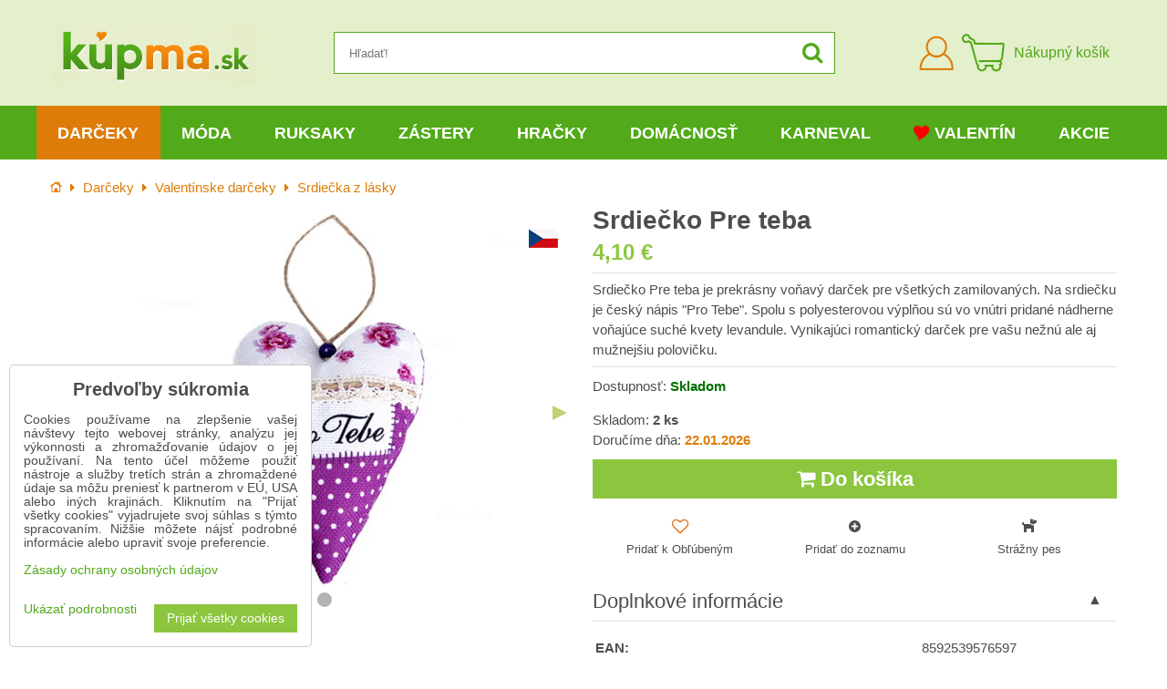

--- FILE ---
content_type: text/html; charset=UTF-8
request_url: https://www.kupma.sk/p/14877/levandulove-srdiecko-s-napisom-pre-teba
body_size: 28152
content:
<!DOCTYPE html>
<html data-lang-code="sk" lang="sk" class="no-js" data-lssid="1b76413b10cb">
    <head>
        <meta charset="utf-8">
        		
		<title>Srdiečko Pre teba | KúpMa.sk</title>
                    <meta name="description" content="Srdiečko Pre teba je prekrásny voňavý darček pre všetkých zamilovaných. Na srdiečku je český nápis &quot;Pro Tebe&quot;. Spolu s polyesterovou výplňou sú vo vnútri pridané nádherne voňajúce suché kvety levandule.">
                <meta http-equiv="X-UA-Compatible" content="IE=edge,chrome=1">
	<meta name="MobileOptimized" content="width">
        <meta name="viewport" content="width=device-width,minimum-scale=1.0">
		<script type="text/javascript" data-privacy-group="script">
var FloxSettings = {
    'cartItems': {},
    'cartType': "separate",    'loginType': "separate",    'regformType': "separate",   
    'langVer': "" 
};    
</script>
<template id="privacy_iframe_info">
    <div class="floxIframeBlockedInfo" data-func-text="Funkčné" data-analytic-text="Analytické" data-ad-text="Marketingové" data-nosnippet="1">
    <div class="floxIframeBlockedInfo__common">
        <div class="likeH3">Externý obsah je blokovaný Voľbami súkromia</div>
        <p>Prajete si načítať externý obsah?</p>
    </div>
    <div class="floxIframeBlockedInfo__youtube">
        <div class="likeH3">Videá Youtube sú blokované Voľbami súkromia</div>
        <p>Prajete si načítať Youtube video?</p>
    </div>
    <div class="floxIframeBlockedInfo__buttons">
        <button class="button floxIframeBlockedInfo__once">Povoliť tentokrát</button>
        <button class="button floxIframeBlockedInfo__always" >Povoliť a zapamätať - súhlas s druhom cookie: </button>
    </div>
    <a class="floxIframeBlockedLink__common" href=""><i class="fa fa-external-link"></i> Otvoriť obsah v novom okne</a>
    <a class="floxIframeBlockedLink__youtube" href=""><i class="fa fa-external-link"></i> Otvoriť video v novom okne</a>
</div>
</template>
<script type="text/javascript" data-privacy-group="script">
FloxSettings.options={},FloxSettings.options.MANDATORY=1,FloxSettings.options.FUNC=2,FloxSettings.options.ANALYTIC=4,FloxSettings.options.AD=8;
FloxSettings.options.fullConsent=15;FloxSettings.options.maxConsent=15;FloxSettings.options.consent=0,localStorage.getItem("floxConsent")&&(FloxSettings.options.consent=parseInt(localStorage.getItem("floxConsent")));FloxSettings.options.sync=1;FloxSettings.google_consent2_options={},FloxSettings.google_consent2_options.AD_DATA=1,FloxSettings.google_consent2_options.AD_PERSON=2;FloxSettings.google_consent2_options.consent=-1,localStorage.getItem("floxGoogleConsent2")&&(FloxSettings.google_consent2_options.consent=parseInt(localStorage.getItem("floxGoogleConsent2")));const privacyIsYoutubeUrl=function(e){return e.includes("youtube.com/embed")||e.includes("youtube-nocookie.com/embed")},privacyIsGMapsUrl=function(e){return e.includes("google.com/maps/embed")||/maps\.google\.[a-z]{2,3}\/maps/i.test(e)},privacyGetPrivacyGroup=function(e){var t="";if(e.getAttribute("data-privacy-group")?t=e.getAttribute("data-privacy-group"):e.closest("*[data-privacy-group]")&&(t=e.closest("*[data-privacy-group]").getAttribute("data-privacy-group")),"IFRAME"===e.tagName){let r=e.src||"";privacyIsYoutubeUrl(r)&&(e.setAttribute("data-privacy-group","func"),t="func"),privacyIsGMapsUrl(r)&&(e.setAttribute("data-privacy-group","func"),t="func")}return"regular"===t&&(t="script"),t},privacyBlockScriptNode=function(e){e.type="javascript/blocked";let t=function(r){"javascript/blocked"===e.getAttribute("type")&&r.preventDefault(),e.removeEventListener("beforescriptexecute",t)};e.addEventListener("beforescriptexecute",t)},privacyHandleScriptTag=function(e){let t=privacyGetPrivacyGroup(e);if(t){if("script"===t)return;"mandatory"===t||"func"===t&&FloxSettings.options.consent&FloxSettings.options.FUNC||"analytic"===t&&FloxSettings.options.consent&FloxSettings.options.ANALYTIC||"ad"===t&&FloxSettings.options.consent&FloxSettings.options.AD||privacyBlockScriptNode(e)}else FloxSettings.options.allow_unclassified||privacyBlockScriptNode(e)},privacyShowPlaceholder=function(e){let t=privacyGetPrivacyGroup(e);var r=document.querySelector("#privacy_iframe_info").content.cloneNode(!0),i=r.querySelector(".floxIframeBlockedInfo__always");i.textContent=i.textContent+r.firstElementChild.getAttribute("data-"+t+"-text"),r.firstElementChild.setAttribute("data-"+t,"1"),r.firstElementChild.removeAttribute("data-func-text"),r.firstElementChild.removeAttribute("data-analytic-text"),r.firstElementChild.removeAttribute("data-ad-text");let o=e.parentNode.classList.contains("blockYoutube");if(e.style.height){let a=e.style.height,c=e.style.width;e.setAttribute("data-privacy-style-height",a),r.firstElementChild.style.setProperty("--iframe-h",a),r.firstElementChild.style.setProperty("--iframe-w",c),e.style.height="0"}else if(e.getAttribute("height")){let n=e.getAttribute("height").replace("px",""),l=e.getAttribute("width").replace("px","");e.setAttribute("data-privacy-height",n),n.includes("%")?r.firstElementChild.style.setProperty("--iframe-h",n):r.firstElementChild.style.setProperty("--iframe-h",n+"px"),l.includes("%")?r.firstElementChild.style.setProperty("--iframe-w",l):r.firstElementChild.style.setProperty("--iframe-w",l+"px"),e.setAttribute("height",0)}else if(o&&e.parentNode.style.maxHeight){let s=e.parentNode.style.maxHeight,p=e.parentNode.style.maxWidth;r.firstElementChild.style.setProperty("--iframe-h",s),r.firstElementChild.style.setProperty("--iframe-w",p)}let u=e.getAttribute("data-privacy-src")||"";privacyIsYoutubeUrl(u)?(r.querySelector(".floxIframeBlockedInfo__common").remove(),r.querySelector(".floxIframeBlockedLink__common").remove(),r.querySelector(".floxIframeBlockedLink__youtube").setAttribute("href",u.replace("/embed/","/watch?v="))):u?(r.querySelector(".floxIframeBlockedInfo__youtube").remove(),r.querySelector(".floxIframeBlockedLink__youtube").remove(),r.querySelector(".floxIframeBlockedLink__common").setAttribute("href",u)):(r.querySelector(".floxIframeBlockedInfo__once").remove(),r.querySelector(".floxIframeBlockedInfo__youtube").remove(),r.querySelector(".floxIframeBlockedLink__youtube").remove(),r.querySelector(".floxIframeBlockedLink__common").remove(),r.querySelector(".floxIframeBlockedInfo__always").classList.add("floxIframeBlockedInfo__always--reload")),e.parentNode.insertBefore(r,e.nextSibling),o&&e.parentNode.classList.add("blockYoutube--blocked")},privacyHidePlaceholderIframe=function(e){var t=e.nextElementSibling;if(t&&t.classList.contains("floxIframeBlockedInfo")){let r=e.parentNode.classList.contains("blockYoutube");r&&e.parentNode.classList.remove("blockYoutube--blocked"),e.getAttribute("data-privacy-style-height")?e.style.height=e.getAttribute("data-privacy-style-height"):e.getAttribute("data-privacy-height")?e.setAttribute("height",e.getAttribute("data-privacy-height")):e.classList.contains("invisible")&&e.classList.remove("invisible"),t.remove()}},privacyBlockIframeNode=function(e){var t=e.src||"";""===t&&e.getAttribute("data-src")&&(t=e.getAttribute("data-src")),e.setAttribute("data-privacy-src",t),e.removeAttribute("src"),!e.classList.contains("floxNoPrivacyPlaceholder")&&(!e.style.width||parseInt(e.style.width)>200)&&(!e.getAttribute("width")||parseInt(e.getAttribute("width"))>200)&&(!e.style.height||parseInt(e.style.height)>200)&&(!e.getAttribute("height")||parseInt(e.getAttribute("height"))>200)&&(!e.style.display||"none"!==e.style.display)&&(!e.style.visibility||"hidden"!==e.style.visibility)&&privacyShowPlaceholder(e)},privacyHandleIframeTag=function(e){let t=privacyGetPrivacyGroup(e);if(t){if("script"===t||"mandatory"===t)return;if("func"===t&&FloxSettings.options.consent&FloxSettings.options.FUNC)return;if("analytic"===t&&FloxSettings.options.consent&FloxSettings.options.ANALYTIC||"ad"===t&&FloxSettings.options.consent&FloxSettings.options.AD)return;privacyBlockIframeNode(e)}else{if(FloxSettings.options.allow_unclassified)return;privacyBlockIframeNode(e)}},privacyHandleYoutubeGalleryItem=function(e){if(!(FloxSettings.options.consent&FloxSettings.options.FUNC)){var t=e.closest(".gallery").getAttribute("data-preview-height"),r=e.getElementsByTagName("img")[0],i=r.getAttribute("src").replace(t+"/"+t,"800/800");r.classList.contains("flox-lazy-load")&&(i=r.getAttribute("data-src").replace(t+"/"+t,"800/800")),e.setAttribute("data-href",e.getAttribute("href")),e.setAttribute("href",i),e.classList.replace("ytb","ytbNoConsent")}},privacyBlockPrivacyElementNode=function(e){e.classList.contains("floxPrivacyPlaceholder")?(privacyShowPlaceholder(e),e.classList.add("invisible")):e.style.display="none"},privacyHandlePrivacyElementNodes=function(e){let t=privacyGetPrivacyGroup(e);if(t){if("script"===t||"mandatory"===t)return;if("func"===t&&FloxSettings.options.consent&FloxSettings.options.FUNC)return;if("analytic"===t&&FloxSettings.options.consent&FloxSettings.options.ANALYTIC||"ad"===t&&FloxSettings.options.consent&FloxSettings.options.AD)return;privacyBlockPrivacyElementNode(e)}else{if(FloxSettings.options.allow_unclassified)return;privacyBlockPrivacyElementNode(e)}};function privacyLoadScriptAgain(e){var t=document.getElementsByTagName("head")[0],r=document.createElement("script");r.src=e.getAttribute("src"),t.appendChild(r),e.parentElement.removeChild(e)}function privacyExecuteScriptAgain(e){var t=document.getElementsByTagName("head")[0],r=document.createElement("script");r.textContent=e.textContent,t.appendChild(r),e.parentElement.removeChild(e)}function privacyEnableScripts(){document.querySelectorAll('script[type="javascript/blocked"]').forEach(e=>{let t=privacyGetPrivacyGroup(e);(FloxSettings.options.consent&FloxSettings.options.ANALYTIC&&t.includes("analytic")||FloxSettings.options.consent&FloxSettings.options.AD&&t.includes("ad")||FloxSettings.options.consent&FloxSettings.options.FUNC&&t.includes("func"))&&(e.getAttribute("src")?privacyLoadScriptAgain(e):privacyExecuteScriptAgain(e))})}function privacyEnableIframes(){document.querySelectorAll("iframe[data-privacy-src]").forEach(e=>{let t=privacyGetPrivacyGroup(e);if(!(FloxSettings.options.consent&FloxSettings.options.ANALYTIC&&t.includes("analytic")||FloxSettings.options.consent&FloxSettings.options.AD&&t.includes("ad")||FloxSettings.options.consent&FloxSettings.options.FUNC&&t.includes("func")))return;privacyHidePlaceholderIframe(e);let r=e.getAttribute("data-privacy-src");e.setAttribute("src",r),e.removeAttribute("data-privacy-src")})}function privacyEnableYoutubeGalleryItems(){FloxSettings.options.consent&FloxSettings.options.FUNC&&(document.querySelectorAll(".ytbNoConsent").forEach(e=>{e.setAttribute("href",e.getAttribute("data-href")),e.classList.replace("ytbNoConsent","ytb")}),"function"==typeof initGalleryPlugin&&initGalleryPlugin())}function privacyEnableBlockedContent(e,t){document.querySelectorAll(".floxCaptchaCont").length&&(e&FloxSettings.options.FUNC)!=(t&FloxSettings.options.FUNC)?window.location.reload():(privacyEnableScripts(),privacyEnableIframes(),privacyEnableYoutubeGalleryItems(),"function"==typeof FloxSettings.privacyEnableScriptsCustom&&FloxSettings.privacyEnableScriptsCustom())}
function privacyUpdateConsent(){ FloxSettings.ga4&&"function"==typeof gtag&&gtag("consent","update",{ad_storage:FloxSettings.options.consent&FloxSettings.options.AD?"granted":"denied",analytics_storage:FloxSettings.options.consent&FloxSettings.options.ANALYTIC?"granted":"denied",functionality_storage:FloxSettings.options.consent&FloxSettings.options.FUNC?"granted":"denied",personalization_storage:FloxSettings.options.consent&FloxSettings.options.FUNC?"granted":"denied",security_storage:FloxSettings.options.consent&FloxSettings.options.FUNC?"granted":"denied",ad_user_data:FloxSettings.google_consent2_options.consent>-1&&FloxSettings.google_consent2_options.consent&FloxSettings.google_consent2_options.AD_DATA?"granted":"denied",ad_personalization:FloxSettings.google_consent2_options.consent>-1&&FloxSettings.google_consent2_options.consent&FloxSettings.google_consent2_options.AD_PERSON?"granted":"denied"});FloxSettings.gtm&&(gtag("consent","update",{ad_storage:FloxSettings.options.consent&FloxSettings.options.AD?"granted":"denied",analytics_storage:FloxSettings.options.consent&FloxSettings.options.ANALYTIC?"granted":"denied",functionality_storage:FloxSettings.options.consent&FloxSettings.options.FUNC?"granted":"denied",personalization_storage:FloxSettings.options.consent&FloxSettings.options.FUNC?"granted":"denied",security_storage:FloxSettings.options.consent&FloxSettings.options.FUNC?"granted":"denied",ad_user_data:FloxSettings.google_consent2_options.consent>-1&&FloxSettings.google_consent2_options.consent&FloxSettings.google_consent2_options.AD_DATA?"granted":"denied",ad_personalization:FloxSettings.google_consent2_options.consent>-1&&FloxSettings.google_consent2_options.consent&FloxSettings.google_consent2_options.AD_PERSON?"granted":"denied"}),dataLayer.push({cookie_consent:{marketing:FloxSettings.options.consent&FloxSettings.options.AD?"granted":"denied",analytics:FloxSettings.options.consent&FloxSettings.options.ANALYTIC?"granted":"denied"},event:"cookie_consent"}));if(FloxSettings.sklik&&FloxSettings.sklik.active){var e={rtgId:FloxSettings.sklik.seznam_retargeting_id,consent:FloxSettings.options.consent&&FloxSettings.options.consent&FloxSettings.options.ANALYTIC?1:0};"category"===FloxSettings.sklik.pageType?(e.category=FloxSettings.sklik.category,e.pageType=FloxSettings.sklik.pageType):"offerdetail"===FloxSettings.sklik.pagetype&&(e.itemId=FloxSettings.sklik.itemId,e.pageType=FloxSettings.sklik.pageType),window.rc&&window.rc.retargetingHit&&window.rc.retargetingHit(e)}"function"==typeof loadCartFromLS&&"function"==typeof saveCartToLS&&(loadCartFromLS(),saveCartToLS());}
const observer=new MutationObserver(e=>{e.forEach(({addedNodes:e})=>{e.forEach(e=>{if(FloxSettings.options.consent!==FloxSettings.options.maxConsent){if(1===e.nodeType&&"SCRIPT"===e.tagName)return privacyHandleScriptTag(e);if(1===e.nodeType&&"IFRAME"===e.tagName)return privacyHandleIframeTag(e);if(1===e.nodeType&&"A"===e.tagName&&e.classList.contains("ytb"))return privacyHandleYoutubeGalleryItem(e);if(1===e.nodeType&&"SCRIPT"!==e.tagName&&"IFRAME"!==e.tagName&&e.classList.contains("floxPrivacyElement"))return privacyHandlePrivacyElementNodes(e)}1===e.nodeType&&(e.classList.contains("mainPrivacyModal")||e.classList.contains("mainPrivacyBar"))&&(FloxSettings.options.consent>0&&!FloxSettings.options.forceShow&&-1!==FloxSettings.google_consent2_options.consent?e.style.display="none":FloxSettings.options.consent>0&&-1===FloxSettings.google_consent2_options.consent?e.classList.add("hideBWConsentOptions"):-1!==FloxSettings.google_consent2_options.consent&&e.classList.add("hideGC2ConsentOptions"))})})});observer.observe(document.documentElement,{childList:!0,subtree:!0}),document.addEventListener("DOMContentLoaded",function(){observer.disconnect()});const createElementBackup=document.createElement;document.createElement=function(...e){if("script"!==e[0].toLowerCase())return createElementBackup.bind(document)(...e);let n=createElementBackup.bind(document)(...e);return n.setAttribute("data-privacy-group","script"),n};
</script>

<meta name="referrer" content="no-referrer-when-downgrade">


<link rel="canonical" href="https://www.kupma.sk/p/14877/levandulove-srdiecko-s-napisom-pre-teba">
    

<meta property="og:title" content="Srdiečko Pre teba">
<meta property="og:site_name" content="Bomba s.r.o.">

<meta property="og:url" content="https://www.kupma.sk/p/14877/levandulove-srdiecko-s-napisom-pre-teba">
<meta property="og:description" content="Srdiečko Pre teba je prekrásny voňavý darček pre všetkých zamilovaných. Na srdiečku je český nápis &quot;Pro Tebe&quot;. Spolu s polyesterovou výplňou sú vo vnútri pridané nádherne voňajúce suché kvety levandule.">

<meta name="twitter:card" content="summary_large_image">
<meta name="twitter:title" content="Srdiečko Pre teba">
<meta name="twitter:description" content="Srdiečko Pre teba je prekrásny voňavý darček pre všetkých zamilovaných. Na srdiečku je český nápis &quot;Pro Tebe&quot;. Spolu s polyesterovou výplňou sú vo vnútri pridané nádherne voňajúce suché kvety levandule.">

    <meta property="og:locale" content="sk_SK">

        <meta property="og:type" content="product">
    <meta property="og:image" content="https://www.kupma.sk/resize/e:e1fbd/1200/630/files/zabava/levandulove-srdiecka/srdiecko-s-napisom-pre-teba.jpg">  
    <meta name="twitter:image" content="https://www.kupma.sk/resize/e:e1fbd/1200/630/files/zabava/levandulove-srdiecka/srdiecko-s-napisom-pre-teba.jpg">
    <link href="https://www.kupma.sk/resize/e:e1fbd/440/440/files/zabava/levandulove-srdiecka/srdiecko-s-napisom-pre-teba.jpg" rel="previewimage">
<script data-privacy-group="script" type="application/ld+json">
{
    "@context": "https://schema.org",
    "@type": "WebPage",
    "name": "Srdiečko Pre teba",
    "description": "Srdiečko Pre teba je prekrásny voňavý darček pre všetkých zamilovaných. Na srdiečku je český nápis &quot;Pro Tebe&quot;. Spolu s polyesterovou výplňou sú vo vnútri pridané nádherne voňajúce suché kvety levandule.",
    "image": "https://www.kupma.sk/resize/e:e1fbd/440/440/files/zabava/levandulove-srdiecka/srdiecko-s-napisom-pre-teba.jpg"}
</script>
<script data-privacy-group="script" type="application/ld+json">
{
   "@context": "https://schema.org",
    "@type": "Organization",
    "url": "https://www.kupma.sk",
            "logo": "https://www.kupma.sk/files/design/logo.png",
        "name": "Bomba s.r.o.",
    "description": "Už viac ako 17 rokov vám prinášame kvalitné darčeky k narodeninám, meninám, rôznym sviatkom a výročiam. U nás nájdete praktické darčeky pre všetky vekové kategórie od detí až po dôchodcov. Viac ako 4200 druhov darčekov je skladom pripravených ihneď k odoslaniu.",
    "email": "eshop@kupma.sk",
    "telephone": "+421948300786",
    "address": {
        "@type": "PostalAddress",
        "streetAddress": "Tehelná ulica",
        "addressLocality": "Bohdanovce nad Trnavou",
        "addressCountry": "SK",
        "postalCode": "91909"
    }}
</script>  
<link rel="alternate" type="application/rss+xml" title="RSS feed pre www.kupma.sk" href="/e/rss/news">

    <link rel="shortcut icon" href="/files/favicon.ico">
    <link rel="icon" href="/files/favicon.ico?refresh" type="image/x-icon">
<link rel="preload" href="/erp-templates/skins/flat/universal/fonts/fontawesome-webfont.woff2?v=4.7.0" as="font" type="font/woff2" crossorigin>
<link href="/erp-templates/260119150438/universal.css" rel="stylesheet" type="text/css" media="all">



<!--[if lt IE 9]>
<script type="text/javascript" src="/erp-templates/skins/default/universal/js/selectivizr/selectivizr.js"></script>
<script type="text/javascript" src="/erp-templates/skins/default/universal/js/html5/html5.js"></script>
<![endif]-->
	  
<script data-privacy-group="regular">
    window.dataLayer = window.dataLayer || [];
    function gtag(){ dataLayer.push(arguments); }
    if(FloxSettings.options) {
        if(FloxSettings.options.consent) {
          gtag('consent', 'default', {
              'ad_storage': (FloxSettings.options.consent & FloxSettings.options.AD)?'granted':'denied',
              'analytics_storage': (FloxSettings.options.consent & FloxSettings.options.ANALYTIC)?'granted':'denied',
              'functionality_storage': (FloxSettings.options.consent & FloxSettings.options.FUNC)?'granted':'denied',
              'personalization_storage': (FloxSettings.options.consent & FloxSettings.options.FUNC)?'granted':'denied',
              'security_storage': (FloxSettings.options.consent & FloxSettings.options.FUNC)?'granted':'denied',
              'ad_user_data': ((FloxSettings.google_consent2_options.consent > -1) && FloxSettings.google_consent2_options.consent & FloxSettings.google_consent2_options.AD_DATA)?'granted':'denied',
              'ad_personalization': ((FloxSettings.google_consent2_options.consent > -1) && FloxSettings.google_consent2_options.consent & FloxSettings.google_consent2_options.AD_PERSON)?'granted':'denied'              
          });
          dataLayer.push({ 'cookie_consent': {
            'marketing': (FloxSettings.options.consent & FloxSettings.options.AD)?'granted':'denied',
            'analytics': (FloxSettings.options.consent & FloxSettings.options.ANALYTIC)?'granted':'denied'
          } });
        } else {
          gtag('consent', 'default', {
              'ad_storage': 'denied',
              'analytics_storage': 'denied',
              'functionality_storage': 'denied',
              'personalization_storage': 'denied',
              'security_storage': 'denied',
              'ad_user_data': 'denied',
              'ad_personalization': 'denied'
          });      
          dataLayer.push({ 'cookie_consent': {
            'marketing': 'denied',
            'analytics': 'denied'
            } 
          });    
        }    
    }
    
    dataLayer.push({
        'pageType' : 'product',
        'value': '3.33',
        'currency': 'EUR',
        'contentIds': ["14877"]
            });
 
    FloxSettings.currency = 'EUR';
    FloxSettings.gtm = { 'init': true, 'container_id': 'GTM-5QHLXL', 'page_type': 'product' };
    </script>

    <!-- Google Tag Manager HEAD -->
<script data-privacy-group="regular">(function(w,d,s,l,i){w[l]=w[l]||[];w[l].push({'gtm.start':
new Date().getTime(),event:'gtm.js'});var f=d.getElementsByTagName(s)[0],
j=d.createElement(s),dl=l!='dataLayer'?'&l='+l:'';j.async=true;j.src=
'//www.googletagmanager.com/gtm.js?id='+i+dl;f.parentNode.insertBefore(j,f);
})(window,document,'script','dataLayer','GTM-5QHLXL');</script>
 
<script data-privacy-group="mandatory">
    FloxSettings.trackerData = {
                    'cartIds': []
            };
    </script>    <!-- Global site tag (gtag.js) - Google Analytics -->
    <script async src="https://www.googletagmanager.com/gtag/js?id=G-R0VHPXRL35" data-privacy-group="regular"></script>    
    <script data-privacy-group="regular">
        window.dataLayer = window.dataLayer || [];
        function gtag(){ dataLayer.push(arguments); }
        if(FloxSettings.options) {
          if(FloxSettings.options.consent) {
            gtag('consent', 'default', {
              'ad_storage': (FloxSettings.options.consent & FloxSettings.options.AD)?'granted':'denied',
              'analytics_storage': (FloxSettings.options.consent & FloxSettings.options.ANALYTIC)?'granted':'denied',
              'functionality_storage': (FloxSettings.options.consent & FloxSettings.options.FUNC)?'granted':'denied',
              'personalization_storage': (FloxSettings.options.consent & FloxSettings.options.FUNC)?'granted':'denied',
              'security_storage': (FloxSettings.options.consent & FloxSettings.options.FUNC)?'granted':'denied',
              'ad_user_data': ((FloxSettings.google_consent2_options.consent > -1) && FloxSettings.google_consent2_options.consent & FloxSettings.google_consent2_options.AD_DATA)?'granted':'denied',
              'ad_personalization': ((FloxSettings.google_consent2_options.consent > -1) && FloxSettings.google_consent2_options.consent & FloxSettings.google_consent2_options.AD_PERSON)?'granted':'denied',
              'wait_for_update': 500
            });  
          } else {
            gtag('consent', 'default', {
              'ad_storage': 'denied',
              'analytics_storage': 'denied',
              'functionality_storage': 'denied',
              'personalization_storage': 'denied',
              'security_storage': 'denied',
              'ad_user_data': 'denied',
              'ad_personalization': 'denied',
              'wait_for_update': 500
            });  
          }
        }
        gtag('js', new Date());
     
        gtag('set', { 'currency': 'EUR' }); 
      
    

    FloxSettings.ga4 = 1;
    FloxSettings.gtagID = 'G-R0VHPXRL35';
    gtag('config', 'G-R0VHPXRL35',{  'groups': 'ga4' });   

  
    </script>   







		<link rel="stylesheet" href="/templates/flat/style.css?v12">
				<link rel="stylesheet" href="https://cdnjs.cloudflare.com/ajax/libs/slick-carousel/1.9.0/slick.min.css" integrity="sha256-UK1EiopXIL+KVhfbFa8xrmAWPeBjMVdvYMYkTAEv/HI=" crossorigin="anonymous" />
		<link rel="stylesheet" href="/templates/flat/slicktheme.css?v7">
</head>
<body class="">
    <noscript class="noprint">
        <div id="noscript">
            Javascript nie je prehliadačom podporovaný alebo je vypnutý. Na zobrazenie stránky tak, ako bola plánovaná, použite prehliadač s podporou JavaScript.
            <br>Pomoc: <a href="https://www.enable-javascript.com/" target="_blank">Enable-Javascript.com</a>.
        </div>
    </noscript>
    
    
    <div class="oCont remodal-bg">
                <header class="logo_menu_middle noprint">
			
<div class="headermain">
	<div class="iCont flx aic">
		<button class="forMobile menuActivator"><i class="fa fa-bars" aria-hidden="true"></i></button>
		<div class="siteLogo">
			<a class="imglogo" href="/"><img src="/files/design/logo.png" template-warning="file not static!" alt="Logo"></a>
		</div>
		<div class="headersearch">
			    <form action="/e/search" method="get" class="siteSearchForm">
        <div class="siteSearchCont">
            <label> 
                <span>Hľadať!</span>
                <input data-pages="Stránky" data-products="Produkty" data-categories="Kategórie" data-news="Novinky" data-brands="Výrobca"
                       class="siteSearchInput" id="small-search" 
                       placeholder="Hľadať!" name="word" type="text" value=""></label>
                <button type="submit"><span class="invisible">Hľadať</span><i class="fa fa-search"></i></button>
        </div>
            </form>

		</div>
		<div class="headeractions flx aic">
			<div class="hactioncont headeracc">
				<a href="/e/login" class="hiconaction sliderLoginActivator"><img src="/templates/flat/img/acc.png" alt="Prihlásiť sa"><span class="sr-only">Prihlásiť sa</span></a>
			</div>
			<div class="hactioncont headercart">
				
                        <a class="smallcart flx aic" href="/e/cart/index">
		<div class="smallcartimg"><img src="/templates/flat/img/cart2.png" alt="Nákupný košík"></div>
		<span class="smallCartItems buttonCartInvisible invisible">0</span>
		<div class="smallcarttext forTablet">
			<div class="smallcarttitle">Nákupný košík</div>
			<div class="smallcarttotal smallCartPrice buttonCartInvisible invisible" data-pieces="0">0 €</div>
		</div>
	</a>

			</div>
							<div class="hactioncont hflags">
					
				</div>
					</div>
	</div>
</div>
<div class="mainnavcont">
	<div class="forMobile closemmenu closemenuoverlay"></div>
	<div class="mainnav">
		<div class="iCont">
			<div class="forMobile mmenuheader">Menu<span class="closemmenu closemenuicon">&times;</span> </div>
			<nav class="mainmenu">    								        
            <ul class="customMainMenu">
                    <li class="mMenuItem ancestor">
                <a class="mMenuLink select needsclick" href="/c/darcek"
                   >
                                            
                        Darčeky
                        <i class="menuChevron fa fa-angle-down"></i>                </a>
                                    						<div class="mSubmenuCont">
	<ul class="mSubmenu mGroupSubmenu3">
				<li class="mMenuItem mGroupMenu">
			
			<a class="mMenuLink needsclick" href="/c/darcek/darceky-k-narodeninam">
				Darčeky k narodeninám
				<i class="menuChevron fa fa-angle-right"></i>			</a>
							<ul class="mSubmenu mSubmenuList">
									<li class="mMenuItem">
						<a class="mMenuLink" href="/c/darcek/darceky-k-narodeninam/darceky-podla-veku">Darčeky podľa veku</a>
					</li>
									<li class="mMenuItem">
						<a class="mMenuLink" href="/c/darcek/darceky-k-narodeninam/dekoracne-dosky-na-krajanie-k-narodeninam">Dekoračné dosky</a>
					</li>
									<li class="mMenuItem">
						<a class="mMenuLink" href="/c/darcek/darceky-k-narodeninam/narodeninove-drevene-dopravne-znacky">Dopravné značky</a>
					</li>
									<li class="mMenuItem">
						<a class="mMenuLink" href="/c/darcek/darceky-k-narodeninam/hrnceky-k-narodeninam">Hrnčeky k narodeninám</a>
					</li>
									<li class="mMenuItem">
						<a class="mMenuLink" href="/c/darcek/darceky-k-narodeninam/kravaty-k-narodeninam">Kravaty k narodeninám</a>
					</li>
									<li class="mMenuItem">
						<a class="mMenuLink" href="/c/darcek/darceky-k-narodeninam/narodeninove-osusky">Narodeninové osušky</a>
					</li>
									<li class="mMenuItem">
						<a class="mMenuLink" href="/c/darcek/darceky-k-narodeninam/netradicne-darceky-k-narodeninam">Netradičné darčeky</a>
					</li>
									<li class="mMenuItem">
						<a class="mMenuLink" href="/c/darcek/darceky-k-narodeninam/nocne-kosele-k-narodeninam">Nočné košele</a>
					</li>
									<li class="mMenuItem">
						<a class="mMenuLink" href="/c/darcek/darceky-k-narodeninam/obrazky-na-stenu">Obrázky na stenu</a>
					</li>
									<li class="mMenuItem">
						<a class="mMenuLink" href="/c/darcek/darceky-k-narodeninam/milovnikom-alkoholu">Pre milovníkov alkoholu</a>
					</li>
									<li class="mMenuItem">
						<a class="mMenuLink" href="/c/darcek/darceky-k-narodeninam/spolocenske-hry-k-narodeninam">Spoločenské hry</a>
					</li>
									<li class="mMenuItem">
						<a class="mMenuLink" href="/c/darcek/darceky-k-narodeninam/pekne-stojany-na-dobroty">Stojany na dobroty</a>
					</li>
									<li class="mMenuItem">
						<a class="mMenuLink" href="/c/darcek/darceky-k-narodeninam/tabulky-na-peniaze">Tabuľky na peniaze</a>
					</li>
									<li class="mMenuItem">
						<a class="mMenuLink" href="/c/darcek/darceky-k-narodeninam/tricka-na-flasu-k-narodeninam">Tričká a zástery na fľašu</a>
					</li>
									<li class="mMenuItem">
						<a class="mMenuLink" href="/c/darcek/darceky-k-narodeninam/tricka-humorne-pre-muzov-aj-zeny">Tričká humorné</a>
					</li>
									<li class="mMenuItem">
						<a class="mMenuLink" href="/c/darcek/darceky-k-narodeninam/tricka-k-narodeninam">Tričká k narodeninám</a>
					</li>
									<li class="mMenuItem">
						<a class="mMenuLink" href="/c/darcek/darceky-k-narodeninam/wc-papier-narodeninovy">Toaletný papier</a>
					</li>
									<li class="mMenuItem">
						<a class="mMenuLink" href="/c/darcek/darceky-k-narodeninam/narodeninove-vankuse">Vankúše k narodeninám</a>
					</li>
									<li class="mMenuItem">
						<a class="mMenuLink" href="/c/darcek/darceky-k-narodeninam/zastery-k-narodeninam">Zástery k narodeninám</a>
					</li>
									<li class="mMenuItem">
						<a class="mMenuLink" href="/c/darcek/darceky-k-narodeninam/narodeninovy-darcek-znacky-s-verklikom">Značky s verklíkom</a>
					</li>
								</ul>
					</li>
				<li class="mMenuItem mGroupMenu">
			
			<a class="mMenuLink needsclick" href="/c/darcek/darceky-k-meninam">
				Darčeky k meninám
				<i class="menuChevron fa fa-angle-right"></i>			</a>
							<ul class="mSubmenu mSubmenuList">
									<li class="mMenuItem">
						<a class="mMenuLink" href="/c/darcek/darceky-k-meninam/originalne-doplnky-do-kuchyne">Doplnky do kuchyne</a>
					</li>
									<li class="mMenuItem">
						<a class="mMenuLink" href="/c/darcek/darceky-k-meninam/darceky-k-meninam-pre-dospelych">Darčeky pre dospelých</a>
					</li>
									<li class="mMenuItem">
						<a class="mMenuLink" href="/c/darcek/darceky-k-meninam/hrnceky-k-meninam">Hrnčeky k meninám</a>
					</li>
									<li class="mMenuItem">
						<a class="mMenuLink" href="/c/darcek/darceky-k-meninam/netradicne-darceky-k-meninam">Netradičné darčeky</a>
					</li>
									<li class="mMenuItem">
						<a class="mMenuLink" href="/c/darcek/darceky-k-meninam/osusky-k-meninam">Osušky k meninám</a>
					</li>
									<li class="mMenuItem">
						<a class="mMenuLink" href="/c/darcek/darceky-k-meninam/trenirky-k-meninam">Trenírky k meninám</a>
					</li>
									<li class="mMenuItem">
						<a class="mMenuLink" href="/c/darcek/darceky-k-meninam/tricka-na-flasu">Tričká na fľašu</a>
					</li>
									<li class="mMenuItem">
						<a class="mMenuLink" href="/c/darcek/darceky-k-meninam/meninove-vankuse">Vankúše k meninám</a>
					</li>
									<li class="mMenuItem">
						<a class="mMenuLink" href="/c/darcek/darceky-k-meninam/vtipny-wc-papier">Vtipný WC papier</a>
					</li>
									<li class="mMenuItem">
						<a class="mMenuLink" href="/c/darcek/darceky-k-meninam/zastery-k-meninam">Zástery vtipné</a>
					</li>
								</ul>
					</li>
				<li class="mMenuItem mGroupMenu">
			
			<a class="mMenuLink needsclick" href="/c/darcek/darceky">
				Darčeky podľa hobby
				<i class="menuChevron fa fa-angle-right"></i>			</a>
							<ul class="mSubmenu mSubmenuList">
									<li class="mMenuItem">
						<a class="mMenuLink" href="/c/darcek/darceky/darceky-pre-basketbalistov">Darčeky basketbalové</a>
					</li>
									<li class="mMenuItem">
						<a class="mMenuLink" href="/c/darcek/darceky/darceky-pre-cestovatelov">Darčeky cestovateľské</a>
					</li>
									<li class="mMenuItem">
						<a class="mMenuLink" href="/c/darcek/darceky/darceky-pre-fotografov">Darčeky pre fotografov</a>
					</li>
									<li class="mMenuItem">
						<a class="mMenuLink" href="/c/darcek/darceky/darceky-pre-futbalistov">Darčeky pre futbalistov</a>
					</li>
									<li class="mMenuItem">
						<a class="mMenuLink" href="/c/darcek/darceky/darceky-pre-golfistov">Darčeky pre golfistov</a>
					</li>
									<li class="mMenuItem">
						<a class="mMenuLink" href="/c/darcek/darceky/darceky-pre-hasicov">Darčeky pre hasičov</a>
					</li>
									<li class="mMenuItem">
						<a class="mMenuLink" href="/c/darcek/darceky/darceky-pre-hokejistov">Darčeky pre hokejistov</a>
					</li>
									<li class="mMenuItem">
						<a class="mMenuLink" href="/c/darcek/darceky/darceky-pre-hubarov">Darčeky pre hubárov</a>
					</li>
									<li class="mMenuItem">
						<a class="mMenuLink" href="/c/darcek/darceky/darceky-pre-kamaratky">Darčeky pre kamarátky</a>
					</li>
									<li class="mMenuItem">
						<a class="mMenuLink" href="/c/darcek/darceky/darceky-pre-kamarata">Darčeky pre kamarátov</a>
					</li>
									<li class="mMenuItem">
						<a class="mMenuLink" href="/c/darcek/darceky/darceky-pre-kolegov">Darčeky pre kolegov</a>
					</li>
									<li class="mMenuItem">
						<a class="mMenuLink" href="/c/darcek/darceky/darceky-pre-kucharov">Darčeky pre kuchárov</a>
					</li>
									<li class="mMenuItem">
						<a class="mMenuLink" href="/c/darcek/darceky/darceky-pre-kutilov">Darčeky pre kutilov</a>
					</li>
									<li class="mMenuItem">
						<a class="mMenuLink" href="/c/darcek/darceky/darceky-pre-motorkarov">Darčeky pre motorkárov</a>
					</li>
									<li class="mMenuItem">
						<a class="mMenuLink" href="/c/darcek/darceky/darceky-pre-policajtov">Darčeky pre policajtov</a>
					</li>
									<li class="mMenuItem">
						<a class="mMenuLink" href="/c/darcek/darceky/darceky-pre-polovnikov">Darčeky pre poľovníkov</a>
					</li>
									<li class="mMenuItem">
						<a class="mMenuLink" href="/c/darcek/darceky/darceky-pre-robotnikov">Darčeky pre robotníkov</a>
					</li>
									<li class="mMenuItem">
						<a class="mMenuLink" href="/c/darcek/darceky/darceky-pre-rybarov">Darčeky pre rybárov</a>
					</li>
									<li class="mMenuItem">
						<a class="mMenuLink" href="/c/darcek/darceky/darceky-pre-sefov">Darčeky pre šéfov</a>
					</li>
									<li class="mMenuItem">
						<a class="mMenuLink" href="/c/darcek/darceky/darceky-pre-ucitelov">Darčeky pre učiteľov</a>
					</li>
									<li class="mMenuItem">
						<a class="mMenuLink" href="/c/darcek/darceky/darceky-pre-vodakov">Darčeky pre vodákov</a>
					</li>
									<li class="mMenuItem">
						<a class="mMenuLink" href="/c/darcek/darceky/darceky-pre-vodicov">Darčeky pre vodičov</a>
					</li>
									<li class="mMenuItem">
						<a class="mMenuLink" href="/c/darcek/darceky/darceky-pre-vojakov">Darčeky pre vojakov</a>
					</li>
									<li class="mMenuItem">
						<a class="mMenuLink" href="/c/darcek/darceky/darceky-pre-zahradkarov">Darčeky pre záhradkárov</a>
					</li>
									<li class="mMenuItem">
						<a class="mMenuLink" href="/c/darcek/darceky/darceky-pre-zdravotnikov-sestry-a-lekarov">Darčeky pre zdravotníkov</a>
					</li>
								</ul>
					</li>
				<li class="mMenuItem mGroupMenu">
			
			<a class="mMenuLink needsclick" href="/c/darcek/darceky-podla-znacky">
				Darčeky podľa značky
				<i class="menuChevron fa fa-angle-right"></i>			</a>
							<ul class="mSubmenu mSubmenuList">
									<li class="mMenuItem">
						<a class="mMenuLink" href="/c/darcek/darceky-podla-znacky/ako-si-vycvicit-draka-darceky">Ako si vycvičiť draka</a>
					</li>
									<li class="mMenuItem">
						<a class="mMenuLink" href="/c/darcek/darceky-podla-znacky/avengers-darceky">Avengers</a>
					</li>
									<li class="mMenuItem">
						<a class="mMenuLink" href="/c/darcek/darceky-podla-znacky/bambi-darceky">Bambi</a>
					</li>
									<li class="mMenuItem">
						<a class="mMenuLink" href="/c/darcek/darceky-podla-znacky/bing-darceky">Bing</a>
					</li>
									<li class="mMenuItem">
						<a class="mMenuLink" href="/c/darcek/darceky-podla-znacky/cars-darceky">Cars</a>
					</li>
									<li class="mMenuItem">
						<a class="mMenuLink" href="/c/darcek/darceky-podla-znacky/darceky-dinosaury">Dinosaury</a>
					</li>
									<li class="mMenuItem">
						<a class="mMenuLink" href="/c/darcek/darceky-podla-znacky/disney-darceky">Disney</a>
					</li>
									<li class="mMenuItem">
						<a class="mMenuLink" href="/c/darcek/darceky-podla-znacky/fortnite-darceky">Fortnite</a>
					</li>
									<li class="mMenuItem">
						<a class="mMenuLink" href="/c/darcek/darceky-podla-znacky/frozen-darceky">Frozen</a>
					</li>
									<li class="mMenuItem">
						<a class="mMenuLink" href="/c/darcek/darceky-podla-znacky/gabby-s-dollhouse-darceky">Gabby's Dollhouse</a>
					</li>
									<li class="mMenuItem">
						<a class="mMenuLink" href="/c/darcek/darceky-podla-znacky/darceky-harry-potter">Harry Potter</a>
					</li>
									<li class="mMenuItem">
						<a class="mMenuLink" href="/c/darcek/darceky-podla-znacky/darceky-hello-kitty">Hello Kitty</a>
					</li>
									<li class="mMenuItem">
						<a class="mMenuLink" href="/c/darcek/darceky-podla-znacky/hlada-sa-dory-darceky">Hľadá sa Dory</a>
					</li>
									<li class="mMenuItem">
						<a class="mMenuLink" href="/c/darcek/darceky-podla-znacky/darceky-jednorozce">Jednorožce</a>
					</li>
									<li class="mMenuItem">
						<a class="mMenuLink" href="/c/darcek/darceky-podla-znacky/kidzroom-darceky">Kidzroom</a>
					</li>
									<li class="mMenuItem">
						<a class="mMenuLink" href="/c/darcek/darceky-podla-znacky/levi-kral-darceky">Leví kráľ</a>
					</li>
									<li class="mMenuItem">
						<a class="mMenuLink" href="/c/darcek/darceky-podla-znacky/lilo-and-stitch-darceky">Lilo & Stitch</a>
					</li>
									<li class="mMenuItem">
						<a class="mMenuLink" href="/c/darcek/darceky-podla-znacky/lol-surprise-darceky">L.O.L. Surprise!</a>
					</li>
									<li class="mMenuItem">
						<a class="mMenuLink" href="/c/darcek/darceky-podla-znacky/lulupop-and-the-cutiepies-darceky">Lulupop & the Cutiepies</a>
					</li>
									<li class="mMenuItem">
						<a class="mMenuLink" href="/c/darcek/darceky-podla-znacky/macko-pu-darceky">Macko Pú</a>
					</li>
									<li class="mMenuItem">
						<a class="mMenuLink" href="/c/darcek/darceky-podla-znacky/marvel-darceky">Marvel</a>
					</li>
									<li class="mMenuItem">
						<a class="mMenuLink" href="/c/darcek/darceky-podla-znacky/masa-a-medved-darceky">Máša a medveď</a>
					</li>
									<li class="mMenuItem">
						<a class="mMenuLink" href="/c/darcek/darceky-podla-znacky/mickey-a-minnie-darceky">Mickey a Minnie</a>
					</li>
									<li class="mMenuItem">
						<a class="mMenuLink" href="/c/darcek/darceky-podla-znacky/darceky-milky-kiss">Milky Kiss</a>
					</li>
									<li class="mMenuItem">
						<a class="mMenuLink" href="/c/darcek/darceky-podla-znacky/mimoni-darceky">Mimoni</a>
					</li>
									<li class="mMenuItem">
						<a class="mMenuLink" href="/c/darcek/darceky-podla-znacky/darceky-miraculous-ladybug">Miraculous Ladybug</a>
					</li>
									<li class="mMenuItem">
						<a class="mMenuLink" href="/c/darcek/darceky-podla-znacky/my-little-pony-darceky">My Little Pony</a>
					</li>
									<li class="mMenuItem">
						<a class="mMenuLink" href="/c/darcek/darceky-podla-znacky/darceky-pre-milovnikov-dvojice-pat-a-mat">Pat a Mat</a>
					</li>
									<li class="mMenuItem">
						<a class="mMenuLink" href="/c/darcek/darceky-podla-znacky/paw-patrol-darceky">Paw Patrol</a>
					</li>
									<li class="mMenuItem">
						<a class="mMenuLink" href="/c/darcek/darceky-podla-znacky/peppa-pig-darceky">Peppa Pig</a>
					</li>
									<li class="mMenuItem">
						<a class="mMenuLink" href="/c/darcek/darceky-podla-znacky/poziarnik-sam-darceky">Požiarnik Sam</a>
					</li>
									<li class="mMenuItem">
						<a class="mMenuLink" href="/c/darcek/darceky-podla-znacky/darceky-z-kolekcie-pret">Pret</a>
					</li>
									<li class="mMenuItem">
						<a class="mMenuLink" href="/c/darcek/darceky-podla-znacky/princess-darceky">Princess</a>
					</li>
									<li class="mMenuItem">
						<a class="mMenuLink" href="/c/darcek/darceky-podla-znacky/shimmer-and-shine-darceky">Shimmer and Shine</a>
					</li>
									<li class="mMenuItem">
						<a class="mMenuLink" href="/c/darcek/darceky-podla-znacky/simpsonovci-darceky">Simpsonovci</a>
					</li>
									<li class="mMenuItem">
						<a class="mMenuLink" href="/c/darcek/darceky-podla-znacky/skooter-darceky">Skooter</a>
					</li>
									<li class="mMenuItem">
						<a class="mMenuLink" href="/c/darcek/darceky-podla-znacky/darceky-sluban-pre-deti">Sluban</a>
					</li>
									<li class="mMenuItem">
						<a class="mMenuLink" href="/c/darcek/darceky-podla-znacky/sonic-the-hedgehog-darceky">Sonic the Hedgehog</a>
					</li>
									<li class="mMenuItem">
						<a class="mMenuLink" href="/c/darcek/darceky-podla-znacky/spiderman-darceky">Spiderman</a>
					</li>
									<li class="mMenuItem">
						<a class="mMenuLink" href="/c/darcek/darceky-podla-znacky/spirit-riding-free-darceky">Spirit Riding Free</a>
					</li>
									<li class="mMenuItem">
						<a class="mMenuLink" href="/c/darcek/darceky-podla-znacky/spongebob-squarepants-darceky">SpongeBob SquarePants</a>
					</li>
									<li class="mMenuItem">
						<a class="mMenuLink" href="/c/darcek/darceky-podla-znacky/star-wars-darceky">Star Wars</a>
					</li>
									<li class="mMenuItem">
						<a class="mMenuLink" href="/c/darcek/darceky-podla-znacky/super-wings-darceky">Super Wings</a>
					</li>
									<li class="mMenuItem">
						<a class="mMenuLink" href="/c/darcek/darceky-podla-znacky/toy-story-darceky">Toy Story</a>
					</li>
									<li class="mMenuItem">
						<a class="mMenuLink" href="/c/darcek/darceky-podla-znacky/trollovia-darceky">Trollovia</a>
					</li>
								</ul>
					</li>
				<li class="mMenuItem mGroupMenu">
			
			<a class="mMenuLink needsclick" href="/c/darcek/darceky-pre-deti">
				Darčeky pre deti
				<i class="menuChevron fa fa-angle-right"></i>			</a>
							<ul class="mSubmenu mSubmenuList">
									<li class="mMenuItem">
						<a class="mMenuLink" href="/c/darcek/darceky-pre-deti/cumliky-pre-deti">Cumlíky pre deti</a>
					</li>
									<li class="mMenuItem">
						<a class="mMenuLink" href="/c/darcek/darceky-pre-deti/vtipne-darceky-pre-deti">Darčeky a hračky</a>
					</li>
									<li class="mMenuItem">
						<a class="mMenuLink" href="/c/darcek/darceky-pre-deti/dazdniky-pre-deti">Dáždniky pre deti</a>
					</li>
									<li class="mMenuItem">
						<a class="mMenuLink" href="/c/darcek/darceky-pre-deti/flisove-detske-deky">Deky pre deti</a>
					</li>
									<li class="mMenuItem">
						<a class="mMenuLink" href="/c/darcek/darceky-pre-deti/detske-gumaky">Detské gumáky</a>
					</li>
									<li class="mMenuItem">
						<a class="mMenuLink" href="/c/darcek/darceky-pre-deti/detske-batohy">Detské ruksaky</a>
					</li>
									<li class="mMenuItem">
						<a class="mMenuLink" href="/c/darcek/darceky-pre-deti/detske-osusky">Detské osušky</a>
					</li>
									<li class="mMenuItem">
						<a class="mMenuLink" href="/c/darcek/darceky-pre-deti/ponca-pre-deti">Detské pončá</a>
					</li>
									<li class="mMenuItem">
						<a class="mMenuLink" href="/c/darcek/darceky-pre-deti/detske-zastery">Detské zástery</a>
					</li>
									<li class="mMenuItem">
						<a class="mMenuLink" href="/c/darcek/darceky-pre-deti/vtipne-body-pre-babatka">Dojčenské body</a>
					</li>
									<li class="mMenuItem">
						<a class="mMenuLink" href="/c/darcek/darceky-pre-deti/detske-hrnceky">Hrnčeky pre deti</a>
					</li>
									<li class="mMenuItem">
						<a class="mMenuLink" href="/c/darcek/darceky-pre-deti/pokladnicky-pre-deti">Pokladničky pre deti</a>
					</li>
									<li class="mMenuItem">
						<a class="mMenuLink" href="/c/darcek/darceky-pre-deti/postelne-obliecky-pre-deti">Posteľné obliečky</a>
					</li>
									<li class="mMenuItem">
						<a class="mMenuLink" href="/c/darcek/darceky-pre-deti/stavebnice-najlepsia-ponuka">Stavebnice pre deti</a>
					</li>
									<li class="mMenuItem">
						<a class="mMenuLink" href="/c/darcek/darceky-pre-deti/siltovky-pre-deti">Šiltovky pre deti</a>
					</li>
									<li class="mMenuItem">
						<a class="mMenuLink" href="/c/darcek/darceky-pre-deti/skolske-peracniky">Školské peračníky</a>
					</li>
									<li class="mMenuItem">
						<a class="mMenuLink" href="/c/darcek/darceky-pre-deti/detske-tricka">Tričká pre deti</a>
					</li>
									<li class="mMenuItem">
						<a class="mMenuLink" href="/c/darcek/darceky-pre-deti/vankusiky-pre-deti">Vankúše pre deti</a>
					</li>
									<li class="mMenuItem">
						<a class="mMenuLink" href="/c/darcek/darceky-pre-deti/zimne-ciapky-pre-deti">Zimné čiapky</a>
					</li>
									<li class="mMenuItem">
						<a class="mMenuLink" href="/c/darcek/darceky-pre-deti/znacky-s-verklikom-pre-deti-k-narodeninam">Značky s verklíkom</a>
					</li>
								</ul>
					</li>
				<li class="mMenuItem mGroupMenu">
			
			<a class="mMenuLink needsclick" href="/c/darcek/eroticke-darceky-pre-dospelych">
				Darčeky pre dospelých
				<i class="menuChevron fa fa-angle-right"></i>			</a>
							<ul class="mSubmenu mSubmenuList">
									<li class="mMenuItem">
						<a class="mMenuLink" href="/c/darcek/eroticke-darceky-pre-dospelych/eroticke-hrnceky-a-krigle-vhodne-ako-darcek">Hrnčeky a poldecáky</a>
					</li>
									<li class="mMenuItem">
						<a class="mMenuLink" href="/c/darcek/eroticke-darceky-pre-dospelych/spolocenske-hry-pre-dospelych">Hry pre dospelých</a>
					</li>
									<li class="mMenuItem">
						<a class="mMenuLink" href="/c/darcek/eroticke-darceky-pre-dospelych/kuchynske-eroticke-potreby">Kuchynské potreby</a>
					</li>
									<li class="mMenuItem">
						<a class="mMenuLink" href="/c/darcek/eroticke-darceky-pre-dospelych/eroticke-kupelnove-doplnky">Kúpeľňové doplnky</a>
					</li>
									<li class="mMenuItem">
						<a class="mMenuLink" href="/c/darcek/eroticke-darceky-pre-dospelych/humorne-eroticke-papuce">Papuče pre dospelých</a>
					</li>
									<li class="mMenuItem">
						<a class="mMenuLink" href="/c/darcek/eroticke-darceky-pre-dospelych/eroticke-pomocky">Pomôcky pre dospelých</a>
					</li>
									<li class="mMenuItem">
						<a class="mMenuLink" href="/c/darcek/eroticke-darceky-pre-dospelych/puta-na-ruky">Putá na ruky</a>
					</li>
									<li class="mMenuItem">
						<a class="mMenuLink" href="/c/darcek/eroticke-darceky-pre-dospelych/eroticke-humorne-darceky">Sexi darčeky</a>
					</li>
								</ul>
					</li>
				<li class="mMenuItem mGroupMenu">
			
			<a class="mMenuLink needsclick" href="/c/darcek/darceky-pre-muzov">
				Darčeky pre mužov
				<i class="menuChevron fa fa-angle-right"></i>			</a>
							<ul class="mSubmenu mSubmenuList">
									<li class="mMenuItem">
						<a class="mMenuLink" href="/c/darcek/darceky-pre-muzov/alkoholicke-darceky-pre-muzov">Alkoholické darčeky</a>
					</li>
									<li class="mMenuItem">
						<a class="mMenuLink" href="/c/darcek/darceky-pre-muzov/darcekove-stojany-pre-muzov">Darčekové stojany</a>
					</li>
									<li class="mMenuItem">
						<a class="mMenuLink" href="/c/darcek/darceky-pre-muzov/flisove-deky-za-rozumnu-cenu">Flísové deky</a>
					</li>
									<li class="mMenuItem">
						<a class="mMenuLink" href="/c/darcek/darceky-pre-muzov/nastenne-hodiny-pre-muzov">Hodiny pre mužov</a>
					</li>
									<li class="mMenuItem">
						<a class="mMenuLink" href="/c/darcek/darceky-pre-muzov/hrnceky-pre-muzov">Hrnčeky pre mužov</a>
					</li>
									<li class="mMenuItem">
						<a class="mMenuLink" href="/c/darcek/darceky-pre-muzov/humorne-zastery-pre-muzov">Humorné zástery</a>
					</li>
									<li class="mMenuItem">
						<a class="mMenuLink" href="/c/darcek/darceky-pre-muzov/liecive-knihy-s-alkoholom">Liečivé knihy</a>
					</li>
									<li class="mMenuItem">
						<a class="mMenuLink" href="/c/darcek/darceky-pre-muzov/nocne-kosele-pre-muzov">Nočné košele</a>
					</li>
									<li class="mMenuItem">
						<a class="mMenuLink" href="/c/darcek/darceky-pre-muzov/osusky-pre-muzov">Osušky pre mužov</a>
					</li>
									<li class="mMenuItem">
						<a class="mMenuLink" href="/c/darcek/darceky-pre-muzov/retro-plavky-pre-muzov-predaj">Retro plavky</a>
					</li>
									<li class="mMenuItem">
						<a class="mMenuLink" href="/c/darcek/darceky-pre-muzov/romanticke-darceky-pre-muzov">Romantické darčeky</a>
					</li>
									<li class="mMenuItem">
						<a class="mMenuLink" href="/c/darcek/darceky-pre-muzov/sexi-darceky-pre-muzov">Sexi darčeky</a>
					</li>
									<li class="mMenuItem">
						<a class="mMenuLink" href="/c/darcek/darceky-pre-muzov/spolocenske-hry-pre-muzov">Spoločenské hry</a>
					</li>
									<li class="mMenuItem">
						<a class="mMenuLink" href="/c/darcek/darceky-pre-muzov/trenirky-pre-muzov">Trenírky pre mužov</a>
					</li>
									<li class="mMenuItem">
						<a class="mMenuLink" href="/c/darcek/darceky-pre-muzov/tricka-k-narodeninam-pre-muzov">Tričká k narodeninám</a>
					</li>
									<li class="mMenuItem">
						<a class="mMenuLink" href="/c/darcek/darceky-pre-muzov/tricka-na-flasku-pre-muzov">Tričká na fľašu</a>
					</li>
									<li class="mMenuItem">
						<a class="mMenuLink" href="/c/darcek/darceky-pre-muzov/vankuse-pre-muzov">Vankúše pre mužov</a>
					</li>
									<li class="mMenuItem">
						<a class="mMenuLink" href="/c/darcek/darceky-pre-muzov/vtipne-darceky-pre-muzov">Vtipné darčeky</a>
					</li>
									<li class="mMenuItem">
						<a class="mMenuLink" href="/c/darcek/darceky-pre-muzov/vtipne-siltovky-pre-muzov">Vtipné šiltovky</a>
					</li>
									<li class="mMenuItem">
						<a class="mMenuLink" href="/c/darcek/darceky-pre-muzov/znacky-a-verkliky-k-narodeninam-pre-muza">Značky a verklíky</a>
					</li>
									<li class="mMenuItem">
						<a class="mMenuLink" href="/c/darcek/darceky-pre-muzov/zartovne-tricka-pre-muzov">Žartovné tričká</a>
					</li>
								</ul>
					</li>
				<li class="mMenuItem mGroupMenu">
			
			<a class="mMenuLink needsclick" href="/c/darcek/darceky-pre-zeny">
				Darčeky pre ženy
				<i class="menuChevron fa fa-angle-right"></i>			</a>
							<ul class="mSubmenu mSubmenuList">
									<li class="mMenuItem">
						<a class="mMenuLink" href="/c/darcek/darceky-pre-zeny/darcekove-stojany-na-dobroty">Darčekové stojany</a>
					</li>
									<li class="mMenuItem">
						<a class="mMenuLink" href="/c/darcek/darceky-pre-zeny/flisove-deky-s-rukavmi">Flísové deky</a>
					</li>
									<li class="mMenuItem">
						<a class="mMenuLink" href="/c/darcek/darceky-pre-zeny/hrnceky-pre-zeny">Hrnčeky pre ženy</a>
					</li>
									<li class="mMenuItem">
						<a class="mMenuLink" href="/c/darcek/darceky-pre-zeny/humorne-zastery-pre-zeny">Humorné zástery</a>
					</li>
									<li class="mMenuItem">
						<a class="mMenuLink" href="/c/darcek/darceky-pre-zeny/chnapky-do-kuchyne-pre-zeny">Chňapky pre ženy</a>
					</li>
									<li class="mMenuItem">
						<a class="mMenuLink" href="/c/darcek/darceky-pre-zeny/kuchynske-doplnky-pre-zeny">Kuchynské doplnky</a>
					</li>
									<li class="mMenuItem">
						<a class="mMenuLink" href="/c/darcek/darceky-pre-zeny/liecive-knihy-pre-zeny-k-sviatku">Liečivé knihy</a>
					</li>
									<li class="mMenuItem">
						<a class="mMenuLink" href="/c/darcek/darceky-pre-zeny/nocne-kosele-pre-zeny">Nočné košele</a>
					</li>
									<li class="mMenuItem">
						<a class="mMenuLink" href="/c/darcek/darceky-pre-zeny/osusky-pre-zeny">Osušky pre ženy</a>
					</li>
									<li class="mMenuItem">
						<a class="mMenuLink" href="/c/darcek/darceky-pre-zeny/retro-plavky-pre-zeny-predaj">Retro plavky</a>
					</li>
									<li class="mMenuItem">
						<a class="mMenuLink" href="/c/darcek/darceky-pre-zeny/romanticke-darceky-pre-zeny">Romantické darčeky</a>
					</li>
									<li class="mMenuItem">
						<a class="mMenuLink" href="/c/darcek/darceky-pre-zeny/sexi-darceky-pre-zeny">Sexi darčeky</a>
					</li>
									<li class="mMenuItem">
						<a class="mMenuLink" href="/c/darcek/darceky-pre-zeny/spodna-bielizen-pre-zeny">Spodná bielizeň</a>
					</li>
									<li class="mMenuItem">
						<a class="mMenuLink" href="/c/darcek/darceky-pre-zeny/tricka-pre-buduce-mamicky">Tehotenské tričká</a>
					</li>
									<li class="mMenuItem">
						<a class="mMenuLink" href="/c/darcek/darceky-pre-zeny/tricka-k-narodeninam-pre-zeny">Tričká k narodeninám</a>
					</li>
									<li class="mMenuItem">
						<a class="mMenuLink" href="/c/darcek/darceky-pre-zeny/vankuse-pre-zeny">Vankúše pre ženy</a>
					</li>
									<li class="mMenuItem">
						<a class="mMenuLink" href="/c/darcek/darceky-pre-zeny/vtipne-darceky-pre-zeny">Vtipné darčeky</a>
					</li>
									<li class="mMenuItem">
						<a class="mMenuLink" href="/c/darcek/darceky-pre-zeny/zartovne-tricka-pre-zeny">Žartovné tričká</a>
					</li>
								</ul>
					</li>
				<li class="mMenuItem mGroupMenu">
			
			<a class="mMenuLink needsclick" href="/c/darcek/darceky-pre-rodinu">
				Darčeky pre rodinu
				<i class="menuChevron fa fa-angle-right"></i>			</a>
							<ul class="mSubmenu mSubmenuList">
									<li class="mMenuItem">
						<a class="mMenuLink" href="/c/darcek/darceky-pre-rodinu/darcek-pre-babku">Darčeky pre babičky</a>
					</li>
									<li class="mMenuItem">
						<a class="mMenuLink" href="/c/darcek/darceky-pre-rodinu/darcek-pre-dedka">Darčeky pre dedkov</a>
					</li>
									<li class="mMenuItem">
						<a class="mMenuLink" href="/c/darcek/darceky-pre-rodinu/darcek-pre-mamicku">Darčeky pre mamičky</a>
					</li>
									<li class="mMenuItem">
						<a class="mMenuLink" href="/c/darcek/darceky-pre-rodinu/darcek-pre-otca">Darčeky pre otcov</a>
					</li>
									<li class="mMenuItem">
						<a class="mMenuLink" href="/c/darcek/darceky-pre-rodinu/darceky-pre-manzelku">Darčeky pre manželky</a>
					</li>
									<li class="mMenuItem">
						<a class="mMenuLink" href="/c/darcek/darceky-pre-rodinu/darceky-pre-manzela">Darčeky pre manželov</a>
					</li>
									<li class="mMenuItem">
						<a class="mMenuLink" href="/c/darcek/darceky-pre-rodinu/darcek-pre-starku">Darčeky pre starké</a>
					</li>
									<li class="mMenuItem">
						<a class="mMenuLink" href="/c/darcek/darceky-pre-rodinu/darcek-pre-starkeho">Darčeky pre starkých</a>
					</li>
									<li class="mMenuItem">
						<a class="mMenuLink" href="/c/darcek/darceky-pre-rodinu/darceky-pre-rodinnych-prislusnikov">Darčeky pre členov rodiny</a>
					</li>
								</ul>
					</li>
				<li class="mMenuItem mGroupMenu">
			
			<a class="mMenuLink needsclick" href="/c/darcek/darceky-pre-pijanov">
				Darčeky pre pijákov
				<i class="menuChevron fa fa-angle-right"></i>			</a>
							<ul class="mSubmenu mSubmenuList">
									<li class="mMenuItem">
						<a class="mMenuLink" href="/c/darcek/darceky-pre-pijanov/alkoholove-hry">Alkoholové hry</a>
					</li>
									<li class="mMenuItem">
						<a class="mMenuLink" href="/c/darcek/darceky-pre-pijanov/darceky-pre-kavickarov">Darčeky pre kávičkárov</a>
					</li>
									<li class="mMenuItem">
						<a class="mMenuLink" href="/c/darcek/darceky-pre-pijanov/darceky-pre-pivarov">Darčeky pre pivárov</a>
					</li>
									<li class="mMenuItem">
						<a class="mMenuLink" href="/c/darcek/darceky-pre-pijanov/darceky-pre-tvrdasov">Darčeky pre tvrďasov</a>
					</li>
									<li class="mMenuItem">
						<a class="mMenuLink" href="/c/darcek/darceky-pre-pijanov/darceky-pre-vinarov">Darčeky pre vinárov</a>
					</li>
									<li class="mMenuItem">
						<a class="mMenuLink" href="/c/darcek/darceky-pre-pijanov/darceky-z-dreva-s-alkoholom">Darčeky z dreva</a>
					</li>
									<li class="mMenuItem">
						<a class="mMenuLink" href="/c/darcek/darceky-pre-pijanov/drevene-dopravne-znacky">Dopravné značky</a>
					</li>
									<li class="mMenuItem">
						<a class="mMenuLink" href="/c/darcek/darceky-pre-pijanov/formicky-na-lad">Formičky na ľad</a>
					</li>
									<li class="mMenuItem">
						<a class="mMenuLink" href="/c/darcek/darceky-pre-pijanov/pomocky-na-chladenie-napojov">Chladenie nápojov</a>
					</li>
									<li class="mMenuItem">
						<a class="mMenuLink" href="/c/darcek/darceky-pre-pijanov/liecive-knihy-pre-dospelych">Liečivé knihy</a>
					</li>
									<li class="mMenuItem">
						<a class="mMenuLink" href="/c/darcek/darceky-pre-pijanov/ploskacky-z-nerezu-cena">Nerezové ploskačky</a>
					</li>
									<li class="mMenuItem">
						<a class="mMenuLink" href="/c/darcek/darceky-pre-pijanov/otvarace-na-flase">Otvárače na fľaše</a>
					</li>
									<li class="mMenuItem">
						<a class="mMenuLink" href="/c/darcek/darceky-pre-pijanov/pivne-prilby-a-klobuky">Pivné prilby a klobúky</a>
					</li>
									<li class="mMenuItem">
						<a class="mMenuLink" href="/c/darcek/darceky-pre-pijanov/darceky-narodeniny-znacky-s-verklikom">Značky s verklíkom</a>
					</li>
								</ul>
					</li>
				<li class="mMenuItem mGroupMenu">
			
			<a class="mMenuLink needsclick" href="/c/darcek/zabava">
				Vtipné darčeky
				<i class="menuChevron fa fa-angle-right"></i>			</a>
							<ul class="mSubmenu mSubmenuList">
									<li class="mMenuItem">
						<a class="mMenuLink" href="/c/darcek/zabava/darceky-pre-fajciarov">Fajčiarske darčeky</a>
					</li>
									<li class="mMenuItem">
						<a class="mMenuLink" href="/c/darcek/zabava/blaznive-a-originalne-darceky">Gadgety</a>
					</li>
									<li class="mMenuItem">
						<a class="mMenuLink" href="/c/darcek/zabava/humorne-darceky">Humorné darčeky</a>
					</li>
									<li class="mMenuItem">
						<a class="mMenuLink" href="/c/darcek/zabava/kocky">Kocky</a>
					</li>
									<li class="mMenuItem">
						<a class="mMenuLink" href="/c/darcek/zabava/pokladnicky">Pokladničky</a>
					</li>
									<li class="mMenuItem">
						<a class="mMenuLink" href="/c/darcek/zabava/spolocenske-hry">Spoločenské hry</a>
					</li>
									<li class="mMenuItem">
						<a class="mMenuLink" href="/c/darcek/zabava/stieracie-mapy">Stieracie mapy</a>
					</li>
									<li class="mMenuItem">
						<a class="mMenuLink" href="/c/darcek/zabava/drevene-stojany-na-dobroty">Stojany na dobroty</a>
					</li>
									<li class="mMenuItem">
						<a class="mMenuLink" href="/c/darcek/zabava/svietiace-darceky">Svietiace darčeky</a>
					</li>
									<li class="mMenuItem">
						<a class="mMenuLink" href="/c/darcek/zabava/tabulky-a-ramiky">Tabuľky a rámiky</a>
					</li>
									<li class="mMenuItem">
						<a class="mMenuLink" href="/c/darcek/zabava/zartovny-wc-papier">Toaletný papier</a>
					</li>
									<li class="mMenuItem">
						<a class="mMenuLink" href="/c/darcek/zabava/zartovne-puzzle">Žartovné puzzle</a>
					</li>
								</ul>
					</li>
				<li class="mMenuItem mGroupMenu">
			
			<a class="mMenuLink needsclick" href="/c/darcek/svadobne-darceky">
				Svadobné darčeky
				<i class="menuChevron fa fa-angle-right"></i>			</a>
							<ul class="mSubmenu mSubmenuList">
									<li class="mMenuItem">
						<a class="mMenuLink" href="/c/darcek/svadobne-darceky/svadobne-darceky-z-dreva">Darčeky z dreva</a>
					</li>
									<li class="mMenuItem">
						<a class="mMenuLink" href="/c/darcek/svadobne-darceky/netradicne-svadobne-darceky">Netradičné darčeky</a>
					</li>
									<li class="mMenuItem">
						<a class="mMenuLink" href="/c/darcek/svadobne-darceky/manzelske-spolocenske-hry">Spoločenské hry</a>
					</li>
									<li class="mMenuItem">
						<a class="mMenuLink" href="/c/darcek/svadobne-darceky/svadobne-osusky">Svadobné osušky</a>
					</li>
									<li class="mMenuItem">
						<a class="mMenuLink" href="/c/darcek/svadobne-darceky/pokladnicky-k-svadbe">Svadobné pokladničky</a>
					</li>
									<li class="mMenuItem">
						<a class="mMenuLink" href="/c/darcek/svadobne-darceky/pomocky-pre-mladomanzelov">Svadobné pomôcky</a>
					</li>
									<li class="mMenuItem">
						<a class="mMenuLink" href="/c/darcek/svadobne-darceky/svadobne-tricka-pre-zenicha-a-nevestu">Svadobné tričká</a>
					</li>
									<li class="mMenuItem">
						<a class="mMenuLink" href="/c/darcek/svadobne-darceky/svadobne-vankuse">Svadobné vankúše</a>
					</li>
									<li class="mMenuItem">
						<a class="mMenuLink" href="/c/darcek/svadobne-darceky/svadobne-tricka-na-flasu">Tričká na fľašu</a>
					</li>
									<li class="mMenuItem">
						<a class="mMenuLink" href="/c/darcek/svadobne-darceky/zastery-k-svadbe">Zástery k svadbe</a>
					</li>
								</ul>
					</li>
				<li class="mMenuItem mGroupMenu">
			
			<a class="mMenuLink needsclick" href="/c/darcek/sportove-darceky">
				Športové darčeky
				<i class="menuChevron fa fa-angle-right"></i>			</a>
							<ul class="mSubmenu mSubmenuList">
									<li class="mMenuItem">
						<a class="mMenuLink" href="/c/darcek/sportove-darceky/hodiny-sportove">Hodiny športové</a>
					</li>
									<li class="mMenuItem">
						<a class="mMenuLink" href="/c/darcek/sportove-darceky/hrnceky-pre-sportovcov">Hrnčeky športové</a>
					</li>
									<li class="mMenuItem">
						<a class="mMenuLink" href="/c/darcek/sportove-darceky/retro-plavky-pre-sportovcov">Retro plavky</a>
					</li>
									<li class="mMenuItem">
						<a class="mMenuLink" href="/c/darcek/sportove-darceky/sportove-osusky">Športové osušky</a>
					</li>
									<li class="mMenuItem">
						<a class="mMenuLink" href="/c/darcek/sportove-darceky/sportove-tasky-pre-deti">Športové tašky</a>
					</li>
									<li class="mMenuItem">
						<a class="mMenuLink" href="/c/darcek/sportove-darceky/sportove-tricka">Tričká športové</a>
					</li>
									<li class="mMenuItem">
						<a class="mMenuLink" href="/c/darcek/sportove-darceky/vankuse-sportove">Vankúše športové</a>
					</li>
									<li class="mMenuItem">
						<a class="mMenuLink" href="/c/darcek/sportove-darceky/vtipne-sportove-darceky">Vtipné darčeky</a>
					</li>
									<li class="mMenuItem">
						<a class="mMenuLink" href="/c/darcek/sportove-darceky/sportove-zastery">Zástery športové </a>
					</li>
								</ul>
					</li>
				<li class="mMenuItem mGroupMenu">
			
			<a class="mMenuLink needsclick select" href="/c/darcek/laska-a-valentin">
				Valentínske darčeky
				<i class="menuChevron fa fa-angle-right"></i>			</a>
							<ul class="mSubmenu mSubmenuList">
									<li class="mMenuItem">
						<a class="mMenuLink" href="/c/darcek/laska-a-valentin/darceky-na-valentina-pre-dospelych">Darčeky pre dospelých</a>
					</li>
									<li class="mMenuItem">
						<a class="mMenuLink" href="/c/darcek/laska-a-valentin/hrnceky-pre-zamilovanych">Hrnčeky zamilované</a>
					</li>
									<li class="mMenuItem">
						<a class="mMenuLink" href="/c/darcek/laska-a-valentin/netradicne-darceky-na-valentina">Netradičné darčeky</a>
					</li>
									<li class="mMenuItem">
						<a class="mMenuLink" href="/c/darcek/laska-a-valentin/osusky-pre-zamilovanych">Osušky zamilované</a>
					</li>
									<li class="mMenuItem">
						<a class="mMenuLink" href="/c/darcek/laska-a-valentin/spodna-bielizen-valentin">Spodná bielizeň</a>
					</li>
									<li class="mMenuItem">
						<a class="mMenuLink" href="/c/darcek/laska-a-valentin/levandulove-srdiecka">Srdiečka z lásky</a>
					</li>
									<li class="mMenuItem">
						<a class="mMenuLink" href="/c/darcek/laska-a-valentin/valentinske-darceky">Valentínske darčeky</a>
					</li>
									<li class="mMenuItem">
						<a class="mMenuLink" href="/c/darcek/laska-a-valentin/valentinske-zastery">Valentínske zástery</a>
					</li>
									<li class="mMenuItem">
						<a class="mMenuLink" href="/c/darcek/laska-a-valentin/vankuse-pre-zamilovanych">Vankúše zamilované</a>
					</li>
								</ul>
					</li>
				<li class="mMenuItem mGroupMenu">
			
			<a class="mMenuLink needsclick" href="/c/darcek/vianocne-darceky">
				Vianočné darčeky
				<i class="menuChevron fa fa-angle-right"></i>			</a>
							<ul class="mSubmenu mSubmenuList">
									<li class="mMenuItem">
						<a class="mMenuLink" href="/c/darcek/vianocne-darceky/vianocne-ciapky">Vianočné čiapky</a>
					</li>
									<li class="mMenuItem">
						<a class="mMenuLink" href="/c/darcek/vianocne-darceky/vianocne-doplnky">Vianočné doplnky</a>
					</li>
									<li class="mMenuItem">
						<a class="mMenuLink" href="/c/darcek/vianocne-darceky/vianocne-hrnceky">Vianočné hrnčeky</a>
					</li>
									<li class="mMenuItem">
						<a class="mMenuLink" href="/c/darcek/vianocne-darceky/vianocne-vankuse">Vianočné vankúše</a>
					</li>
									<li class="mMenuItem">
						<a class="mMenuLink" href="/c/darcek/vianocne-darceky/vianocny-toaletny-papier">Vianočný WC papier</a>
					</li>
									<li class="mMenuItem">
						<a class="mMenuLink" href="/c/darcek/vianocne-darceky/zastery-k-vianociam">Vianočné zástery</a>
					</li>
									<li class="mMenuItem">
						<a class="mMenuLink" href="/c/darcek/vianocne-darceky/vianocne-darceky-pre-muzov">Darčeky pre mužov</a>
					</li>
									<li class="mMenuItem">
						<a class="mMenuLink" href="/c/darcek/vianocne-darceky/vianocne-darceky-pre-zeny">Darčeky pre ženy</a>
					</li>
									<li class="mMenuItem">
						<a class="mMenuLink" href="/c/darcek/vianocne-darceky/vianocne-darceky-pre-deti">Darčeky pre deti</a>
					</li>
								</ul>
					</li>
			</ul>
</div>
                                                </li>
                    <li class="mMenuItem ancestor">
                <a class="mMenuLink needsclick" href="/c/modne-oblecenie"
                   >
                                            
                        Móda
                        <i class="menuChevron fa fa-angle-down"></i>                </a>
                                    						<div class="mSubmenuCont">
	<ul class="mSubmenu mGroupSubmenu3">
				<li class="mMenuItem mGroupMenu">
			
			<a class="mMenuLink needsclick" href="/c/modne-oblecenie/dazdniky">
				Dáždniky
				<i class="menuChevron fa fa-angle-right"></i>			</a>
							<ul class="mSubmenu mSubmenuList">
									<li class="mMenuItem">
						<a class="mMenuLink" href="/c/modne-oblecenie/dazdniky/dazdniky-pre-dievcata">Dáždniky pre dievčatá</a>
					</li>
									<li class="mMenuItem">
						<a class="mMenuLink" href="/c/modne-oblecenie/dazdniky/dazdniky-pre-chlapcov">Dáždniky pre chlapcov</a>
					</li>
									<li class="mMenuItem">
						<a class="mMenuLink" href="/c/modne-oblecenie/dazdniky/dazdniky-pre-dospelych">Dáždniky pre dospelých</a>
					</li>
								</ul>
					</li>
				<li class="mMenuItem mGroupMenu">
			
			<a class="mMenuLink needsclick" href="/c/modne-oblecenie/originalne-a-vtipne-dojcenske-body">
				Dojčenské body
				<i class="menuChevron fa fa-angle-right"></i>			</a>
							<ul class="mSubmenu mSubmenuList">
									<li class="mMenuItem">
						<a class="mMenuLink" href="/c/modne-oblecenie/originalne-a-vtipne-dojcenske-body/bavlnene-detske-body-velkost-62-68">Veľkosť 62-68</a>
					</li>
									<li class="mMenuItem">
						<a class="mMenuLink" href="/c/modne-oblecenie/originalne-a-vtipne-dojcenske-body/kvalitne-detske-body-velkost-74-80">Veľkosť 74-81</a>
					</li>
									<li class="mMenuItem">
						<a class="mMenuLink" href="/c/modne-oblecenie/originalne-a-vtipne-dojcenske-body/lacne-dojcenske-body-velkost-86-92">Veľkosť 86-92</a>
					</li>
								</ul>
					</li>
				<li class="mMenuItem mGroupMenu">
			
			<a class="mMenuLink needsclick" href="/c/modne-oblecenie/gumaky-pre-deti">
				Gumáky pre deti
				<i class="menuChevron fa fa-angle-right"></i>			</a>
							<ul class="mSubmenu mSubmenuList">
									<li class="mMenuItem">
						<a class="mMenuLink" href="/c/modne-oblecenie/gumaky-pre-deti/gumaky-pre-deti-velkost-22">Veľkosť 22</a>
					</li>
									<li class="mMenuItem">
						<a class="mMenuLink" href="/c/modne-oblecenie/gumaky-pre-deti/gumaky-pre-deti-velkost-23">Veľkosť 23</a>
					</li>
									<li class="mMenuItem">
						<a class="mMenuLink" href="/c/modne-oblecenie/gumaky-pre-deti/gumaky-pre-deti-velkost-24">Veľkosť 24</a>
					</li>
									<li class="mMenuItem">
						<a class="mMenuLink" href="/c/modne-oblecenie/gumaky-pre-deti/gumaky-pre-deti-velkost-25">Veľkosť 25</a>
					</li>
									<li class="mMenuItem">
						<a class="mMenuLink" href="/c/modne-oblecenie/gumaky-pre-deti/gumaky-pre-deti-velkost-26">Veľkosť 26</a>
					</li>
									<li class="mMenuItem">
						<a class="mMenuLink" href="/c/modne-oblecenie/gumaky-pre-deti/detske-gumaky-velkost-27">Veľkosť 27</a>
					</li>
									<li class="mMenuItem">
						<a class="mMenuLink" href="/c/modne-oblecenie/gumaky-pre-deti/gumaky-pre-deti-velkost-28">Veľkosť 28</a>
					</li>
									<li class="mMenuItem">
						<a class="mMenuLink" href="/c/modne-oblecenie/gumaky-pre-deti/gumaky-detske-velkost-29">Veľkosť 29</a>
					</li>
									<li class="mMenuItem">
						<a class="mMenuLink" href="/c/modne-oblecenie/gumaky-pre-deti/detske-gumaky-velkost-30">Veľkosť 30</a>
					</li>
									<li class="mMenuItem">
						<a class="mMenuLink" href="/c/modne-oblecenie/gumaky-pre-deti/detske-znackove-gumaky-velkost-31">Veľkosť 31</a>
					</li>
									<li class="mMenuItem">
						<a class="mMenuLink" href="/c/modne-oblecenie/gumaky-pre-deti/znackove-gumaky-pre-deti-velkost-32">Veľkosť 32</a>
					</li>
									<li class="mMenuItem">
						<a class="mMenuLink" href="/c/modne-oblecenie/gumaky-pre-deti/znackove-gumaky-pre-deti-velkost-33">Veľkosť 33</a>
					</li>
									<li class="mMenuItem">
						<a class="mMenuLink" href="/c/modne-oblecenie/gumaky-pre-deti/znackove-gumaky-pre-deti-velkost-34">Veľkosť 34</a>
					</li>
								</ul>
					</li>
				<li class="mMenuItem mGroupMenu">
			
			<a class="mMenuLink needsclick" href="/c/modne-oblecenie/kravaty-zartovne">
				Kravaty žartovné
				<i class="menuChevron fa fa-angle-right"></i>			</a>
							<ul class="mSubmenu mSubmenuList">
									<li class="mMenuItem">
						<a class="mMenuLink" href="/c/modne-oblecenie/kravaty-zartovne/eroticke-kravaty">Kravaty pre dospelých</a>
					</li>
									<li class="mMenuItem">
						<a class="mMenuLink" href="/c/modne-oblecenie/kravaty-zartovne/kravaty-k-narodeninam">Narodeninové kravaty </a>
					</li>
									<li class="mMenuItem">
						<a class="mMenuLink" href="/c/modne-oblecenie/kravaty-zartovne/svadobne-kravaty">Svadobné kravaty</a>
					</li>
									<li class="mMenuItem">
						<a class="mMenuLink" href="/c/modne-oblecenie/kravaty-zartovne/vtipne-a-netradicne-kravaty">Vtipné kravaty</a>
					</li>
								</ul>
					</li>
				<li class="mMenuItem mGroupMenu">
			
			<a class="mMenuLink needsclick" href="/c/modne-oblecenie/nocne-kosele-pre-dospelych">
				Nočné košele
				<i class="menuChevron fa fa-angle-right"></i>			</a>
							<ul class="mSubmenu mSubmenuList">
									<li class="mMenuItem">
						<a class="mMenuLink" href="/c/modne-oblecenie/nocne-kosele-pre-dospelych/damske-nocne-kosele">Dámske nočné košele</a>
					</li>
									<li class="mMenuItem">
						<a class="mMenuLink" href="/c/modne-oblecenie/nocne-kosele-pre-dospelych/panske-nocne-kosele">Pánske nočné košele</a>
					</li>
								</ul>
					</li>
				<li class="mMenuItem mGroupMenu">
			
			<a class="mMenuLink needsclick" href="/c/modne-oblecenie/osusky-frote">
				Osušky a pončá
				<i class="menuChevron fa fa-angle-right"></i>			</a>
							<ul class="mSubmenu mSubmenuList">
									<li class="mMenuItem">
						<a class="mMenuLink" href="/c/modne-oblecenie/osusky-frote/detske-ponca">Detské pončá</a>
					</li>
									<li class="mMenuItem">
						<a class="mMenuLink" href="/c/modne-oblecenie/osusky-frote/osusky-k-narodeninam">Osušky k narodeninám</a>
					</li>
									<li class="mMenuItem">
						<a class="mMenuLink" href="/c/modne-oblecenie/osusky-frote/osusky-pre-deti">Osušky pre deti</a>
					</li>
									<li class="mMenuItem">
						<a class="mMenuLink" href="/c/modne-oblecenie/osusky-frote/osusky-k-meninam">Osušky k meninám</a>
					</li>
									<li class="mMenuItem">
						<a class="mMenuLink" href="/c/modne-oblecenie/osusky-frote/osusky-pre-muzov">Osušky pre mužov</a>
					</li>
									<li class="mMenuItem">
						<a class="mMenuLink" href="/c/modne-oblecenie/osusky-frote/polovnicke-osusky-predaj">Osušky pre poľovníkov</a>
					</li>
									<li class="mMenuItem">
						<a class="mMenuLink" href="/c/modne-oblecenie/osusky-frote/rybarske-osusky-predaj">Osušky pre rybárov</a>
					</li>
									<li class="mMenuItem">
						<a class="mMenuLink" href="/c/modne-oblecenie/osusky-frote/osusky-pre-sportovcov">Osušky pre športovcov</a>
					</li>
									<li class="mMenuItem">
						<a class="mMenuLink" href="/c/modne-oblecenie/osusky-frote/osusky-pre-zamilovanych">Osušky pre zamilovaných</a>
					</li>
									<li class="mMenuItem">
						<a class="mMenuLink" href="/c/modne-oblecenie/osusky-frote/osusky-pre-zeny">Osušky pre ženy</a>
					</li>
									<li class="mMenuItem">
						<a class="mMenuLink" href="/c/modne-oblecenie/osusky-frote/svadobne-osusky">Osušky svadobné</a>
					</li>
									<li class="mMenuItem">
						<a class="mMenuLink" href="/c/modne-oblecenie/osusky-frote/osusky-vianocne">Osušky vianočné</a>
					</li>
									<li class="mMenuItem">
						<a class="mMenuLink" href="/c/modne-oblecenie/osusky-frote/vtipne-osusky-cena">Osušky vtipné</a>
					</li>
								</ul>
					</li>
				<li class="mMenuItem mGroupMenu">
			
			<a class="mMenuLink needsclick" href="/c/modne-oblecenie/vtipne-retro-plavky">
				Retro plavky
				<i class="menuChevron fa fa-angle-right"></i>			</a>
							<ul class="mSubmenu mSubmenuList">
									<li class="mMenuItem">
						<a class="mMenuLink" href="/c/modne-oblecenie/vtipne-retro-plavky/panske-retro-plavky-cena">Pre mužov</a>
					</li>
									<li class="mMenuItem">
						<a class="mMenuLink" href="/c/modne-oblecenie/vtipne-retro-plavky/damske-retro-plavky-predaj">Pre ženy</a>
					</li>
								</ul>
					</li>
				<li class="mMenuItem mGroupMenu">
			
			<a class="mMenuLink needsclick" href="/c/modne-oblecenie/batohy">
				Ruksaky a kufríky
				<i class="menuChevron fa fa-angle-right"></i>			</a>
							<ul class="mSubmenu mSubmenuList">
									<li class="mMenuItem">
						<a class="mMenuLink" href="/c/modne-oblecenie/batohy/3d-ruksaky">3D ruksaky</a>
					</li>
									<li class="mMenuItem">
						<a class="mMenuLink" href="/c/modne-oblecenie/batohy/ruksaky-avengers">Avengers</a>
					</li>
									<li class="mMenuItem">
						<a class="mMenuLink" href="/c/modne-oblecenie/batohy/ruksaky-bambi">Bambi</a>
					</li>
									<li class="mMenuItem">
						<a class="mMenuLink" href="/c/modne-oblecenie/batohy/ruksaky-cars">Cars</a>
					</li>
									<li class="mMenuItem">
						<a class="mMenuLink" href="/c/modne-oblecenie/batohy/ruksaky-dinosaury">Dinosaury</a>
					</li>
									<li class="mMenuItem">
						<a class="mMenuLink" href="/c/modne-oblecenie/batohy/ruksaky-disney">Disney</a>
					</li>
									<li class="mMenuItem">
						<a class="mMenuLink" href="/c/modne-oblecenie/batohy/ruksaky-fortnite">Fortnite</a>
					</li>
									<li class="mMenuItem">
						<a class="mMenuLink" href="/c/modne-oblecenie/batohy/ruksaky-frozen">Frozen II</a>
					</li>
									<li class="mMenuItem">
						<a class="mMenuLink" href="/c/modne-oblecenie/batohy/hello-kitty-ruksaky">Hello Kitty</a>
					</li>
									<li class="mMenuItem">
						<a class="mMenuLink" href="/c/modne-oblecenie/batohy/ruksaky-dory-a-nemo">Hľadá sa Dory</a>
					</li>
									<li class="mMenuItem">
						<a class="mMenuLink" href="/c/modne-oblecenie/batohy/ruksaky-jednorozce">Jednorožce</a>
					</li>
									<li class="mMenuItem">
						<a class="mMenuLink" href="/c/modne-oblecenie/batohy/kidzroom-ruksaky">Kidzroom</a>
					</li>
									<li class="mMenuItem">
						<a class="mMenuLink" href="/c/modne-oblecenie/batohy/ruksaky-pre-deti-lilo-a-stitch">Lilo & Stitch</a>
					</li>
									<li class="mMenuItem">
						<a class="mMenuLink" href="/c/modne-oblecenie/batohy/ruksaky-lulupop-and-the-cutiepies">Lulupop & the Cutiepies</a>
					</li>
									<li class="mMenuItem">
						<a class="mMenuLink" href="/c/modne-oblecenie/batohy/ruksaky-s-logom-marvel">Marvel</a>
					</li>
									<li class="mMenuItem">
						<a class="mMenuLink" href="/c/modne-oblecenie/batohy/ruksaky-mickey-a-minnie-mouse">Mickey a Minnie</a>
					</li>
									<li class="mMenuItem">
						<a class="mMenuLink" href="/c/modne-oblecenie/batohy/ruksaky-milky-kiss">Milky Kiss</a>
					</li>
									<li class="mMenuItem">
						<a class="mMenuLink" href="/c/modne-oblecenie/batohy/ruksaky-mimoni">Mimoni</a>
					</li>
									<li class="mMenuItem">
						<a class="mMenuLink" href="/c/modne-oblecenie/batohy/ruksaky-miraculous-ladybug">Miraculous Ladybug</a>
					</li>
									<li class="mMenuItem">
						<a class="mMenuLink" href="/c/modne-oblecenie/batohy/ruksaky-my-little-pony">My Little Pony</a>
					</li>
									<li class="mMenuItem">
						<a class="mMenuLink" href="/c/modne-oblecenie/batohy/ruksaky-s-logom-nasa">NASA</a>
					</li>
									<li class="mMenuItem">
						<a class="mMenuLink" href="/c/modne-oblecenie/batohy/znackove-ruksaky-pre-najmensich">Ostatné</a>
					</li>
									<li class="mMenuItem">
						<a class="mMenuLink" href="/c/modne-oblecenie/batohy/ruksaky-paw-patrol">Paw Patrol</a>
					</li>
									<li class="mMenuItem">
						<a class="mMenuLink" href="/c/modne-oblecenie/batohy/ruksaky-peppa-pig">Peppa Pig</a>
					</li>
									<li class="mMenuItem">
						<a class="mMenuLink" href="/c/modne-oblecenie/batohy/ruksaky-poziarnik-sam">Požiarnik Sam</a>
					</li>
									<li class="mMenuItem">
						<a class="mMenuLink" href="/c/modne-oblecenie/batohy/ruksaky-pret">Pret</a>
					</li>
									<li class="mMenuItem">
						<a class="mMenuLink" href="/c/modne-oblecenie/batohy/ruksaky-princess">Princess</a>
					</li>
									<li class="mMenuItem">
						<a class="mMenuLink" href="/c/modne-oblecenie/batohy/ruksaky-shimmer-and-shine">Shimmer and Shine</a>
					</li>
									<li class="mMenuItem">
						<a class="mMenuLink" href="/c/modne-oblecenie/batohy/ruksaky-skooter">Skooter</a>
					</li>
									<li class="mMenuItem">
						<a class="mMenuLink" href="/c/modne-oblecenie/batohy/ruksaky-spiderman">Spiderman</a>
					</li>
									<li class="mMenuItem">
						<a class="mMenuLink" href="/c/modne-oblecenie/batohy/ruksaky-spirit-riding-free">Spirit Riding Free</a>
					</li>
									<li class="mMenuItem">
						<a class="mMenuLink" href="/c/modne-oblecenie/batohy/ruksaky-spongebob-squarepants">SpongeBob SquarePants</a>
					</li>
									<li class="mMenuItem">
						<a class="mMenuLink" href="/c/modne-oblecenie/batohy/ruksaky-star-wars">Star Wars</a>
					</li>
									<li class="mMenuItem">
						<a class="mMenuLink" href="/c/modne-oblecenie/batohy/ruksaky-tajny-zivot-maznacikov">Tajný život maznáčikov</a>
					</li>
									<li class="mMenuItem">
						<a class="mMenuLink" href="/c/modne-oblecenie/batohy/ruksaky-toy-story">Toy Story</a>
					</li>
									<li class="mMenuItem">
						<a class="mMenuLink" href="/c/modne-oblecenie/batohy/ruksaky-trollovia">Trollovia</a>
					</li>
								</ul>
					</li>
				<li class="mMenuItem mGroupMenu">
			
			<a class="mMenuLink needsclick" href="/c/modne-oblecenie/spodna-bielizen">
				Spodná bielizeň
				<i class="menuChevron fa fa-angle-right"></i>			</a>
							<ul class="mSubmenu mSubmenuList">
									<li class="mMenuItem">
						<a class="mMenuLink" href="/c/modne-oblecenie/spodna-bielizen/damske-nohavicky">Dámske nohavičky</a>
					</li>
									<li class="mMenuItem">
						<a class="mMenuLink" href="/c/modne-oblecenie/spodna-bielizen/panske-trenirky">Pánske trenírky</a>
					</li>
								</ul>
					</li>
				<li class="mMenuItem mGroupMenu">
			
			<a class="mMenuLink needsclick" href="/c/modne-oblecenie/siltovky">
				Šiltovky a čiapky
				<i class="menuChevron fa fa-angle-right"></i>			</a>
							<ul class="mSubmenu mSubmenuList">
									<li class="mMenuItem">
						<a class="mMenuLink" href="/c/modne-oblecenie/siltovky/ciapky-pre-deti">Čiapky pre deti</a>
					</li>
									<li class="mMenuItem">
						<a class="mMenuLink" href="/c/modne-oblecenie/siltovky/detske-siltovky">Detské šiltovky</a>
					</li>
									<li class="mMenuItem">
						<a class="mMenuLink" href="/c/modne-oblecenie/siltovky/klobuky-pre-dospelych">Klobúky pre dospelých</a>
					</li>
									<li class="mMenuItem">
						<a class="mMenuLink" href="/c/modne-oblecenie/siltovky/solarne-siltovky-s-ventilatorom">Solárne šiltovky</a>
					</li>
									<li class="mMenuItem">
						<a class="mMenuLink" href="/c/modne-oblecenie/siltovky/siltovky-pre-dospelych">Šiltovky pre dospelých</a>
					</li>
								</ul>
					</li>
				<li class="mMenuItem mGroupMenu">
			
			<a class="mMenuLink needsclick" href="/c/modne-oblecenie/tricka">
				Tričká
				<i class="menuChevron fa fa-angle-right"></i>			</a>
							<ul class="mSubmenu mSubmenuList">
									<li class="mMenuItem">
						<a class="mMenuLink" href="/c/modne-oblecenie/tricka/tehotenske-tricka">Tehotenské tričká</a>
					</li>
									<li class="mMenuItem">
						<a class="mMenuLink" href="/c/modne-oblecenie/tricka/humorne-tricka-k-vyrociu">Tričká k narodeninám</a>
					</li>
									<li class="mMenuItem">
						<a class="mMenuLink" href="/c/modne-oblecenie/tricka/tricka-pre-deti">Tričká pre deti</a>
					</li>
									<li class="mMenuItem">
						<a class="mMenuLink" href="/c/modne-oblecenie/tricka/zartovne-tricka">Tričká žartovné</a>
					</li>
								</ul>
					</li>
				<li class="mMenuItem mGroupMenu">
			
			<a class="mMenuLink needsclick" href="/c/modne-oblecenie/tricka-na-flasu">
				Tričká a zástery na fľašu
				<i class="menuChevron fa fa-angle-right"></i>			</a>
							<ul class="mSubmenu mSubmenuList">
									<li class="mMenuItem">
						<a class="mMenuLink" href="/c/modne-oblecenie/tricka-na-flasu/tricka-na-flasu">Tričká na fľašu</a>
					</li>
									<li class="mMenuItem">
						<a class="mMenuLink" href="/c/modne-oblecenie/tricka-na-flasu/zastery-na-flasu">Zástery na fľašu</a>
					</li>
								</ul>
					</li>
				<li class="mMenuItem mGroupMenu">
			
			<a class="mMenuLink needsclick" href="/c/modne-oblecenie/zastery">
				Zástery
				<i class="menuChevron fa fa-angle-right"></i>			</a>
							<ul class="mSubmenu mSubmenuList">
									<li class="mMenuItem">
						<a class="mMenuLink" href="/c/modne-oblecenie/zastery/historicke-zastery">Historické zástery</a>
					</li>
									<li class="mMenuItem">
						<a class="mMenuLink" href="/c/modne-oblecenie/zastery/klasicke-zastery">Klasické zástery</a>
					</li>
									<li class="mMenuItem">
						<a class="mMenuLink" href="/c/modne-oblecenie/zastery/svadobne-zastery">Svadobné zástery</a>
					</li>
									<li class="mMenuItem">
						<a class="mMenuLink" href="/c/modne-oblecenie/zastery/vianocne-zastery">Vianočné zástery</a>
					</li>
									<li class="mMenuItem">
						<a class="mMenuLink" href="/c/modne-oblecenie/zastery/zastery-k-narodeninam">Zástery k narodeninám</a>
					</li>
									<li class="mMenuItem">
						<a class="mMenuLink" href="/c/modne-oblecenie/zastery/zastery-pre-deti">Zástery pre deti</a>
					</li>
									<li class="mMenuItem">
						<a class="mMenuLink" href="/c/modne-oblecenie/zastery/sexi-zastery">Zástery pre dospelých</a>
					</li>
									<li class="mMenuItem">
						<a class="mMenuLink" href="/c/modne-oblecenie/zastery/zastery-pre-muzov">Zástery pre mužov</a>
					</li>
									<li class="mMenuItem">
						<a class="mMenuLink" href="/c/modne-oblecenie/zastery/zastery-pre-mamicky">Zástery pre mamičky</a>
					</li>
									<li class="mMenuItem">
						<a class="mMenuLink" href="/c/modne-oblecenie/zastery/zastery-pre-pary">Zástery pre páry</a>
					</li>
									<li class="mMenuItem">
						<a class="mMenuLink" href="/c/modne-oblecenie/zastery/zastery-pre-sportovcov">Zástery pre športovcov</a>
					</li>
									<li class="mMenuItem">
						<a class="mMenuLink" href="/c/modne-oblecenie/zastery/zastery-pre-zamilovanych">Zástery pre zamilovaných</a>
					</li>
									<li class="mMenuItem">
						<a class="mMenuLink" href="/c/modne-oblecenie/zastery/zastery-pre-zeny">Zástery pre ženy</a>
					</li>
								</ul>
					</li>
			</ul>
</div>
                                                </li>
                    <li class="mMenuItem ancestor">
                <a class="mMenuLink needsclick" href="/c/ruksaky"
                   >
                                            
                        Ruksaky
                        <i class="menuChevron fa fa-angle-down"></i>                </a>
                                    						<div class="mSubmenuCont">
	<ul class="mSubmenu mGroupSubmenu3">
				<li class="mMenuItem mGroupMenu">
			
			<a class="mMenuLink" href="/c/ruksaky/dievcenske-kabelky-a-tasky">
				Kabelky a tašky
							</a>
					</li>
				<li class="mMenuItem mGroupMenu">
			
			<a class="mMenuLink needsclick" href="/c/ruksaky/detske-kufre">
				Kufríky pre deti
				<i class="menuChevron fa fa-angle-right"></i>			</a>
							<ul class="mSubmenu mSubmenuList">
									<li class="mMenuItem">
						<a class="mMenuLink" href="/c/ruksaky/detske-kufre/kufriky-pre-dievcata">Kufríky pre dievčatá</a>
					</li>
									<li class="mMenuItem">
						<a class="mMenuLink" href="/c/ruksaky/detske-kufre/kufriky-pre-chlapcov">Kufríky pre chlapcov</a>
					</li>
								</ul>
					</li>
				<li class="mMenuItem mGroupMenu">
			
			<a class="mMenuLink needsclick" href="/c/ruksaky/ruksaky-na-kolieskach">
				Ruksaky na kolieskach
				<i class="menuChevron fa fa-angle-right"></i>			</a>
							<ul class="mSubmenu mSubmenuList">
									<li class="mMenuItem">
						<a class="mMenuLink" href="/c/ruksaky/ruksaky-na-kolieskach/3d-ruksaky-na-kolieskach">3D ruksaky na kolieskach  </a>
					</li>
									<li class="mMenuItem">
						<a class="mMenuLink" href="/c/ruksaky/ruksaky-na-kolieskach/batohy-na-kolieskach-pre-dievcata">Ruksaky pre dievčatá</a>
					</li>
									<li class="mMenuItem">
						<a class="mMenuLink" href="/c/ruksaky/ruksaky-na-kolieskach/batohy-na-kolieskach-pre-chlapcov">Ruksaky pre chlapcov</a>
					</li>
								</ul>
					</li>
				<li class="mMenuItem mGroupMenu">
			
			<a class="mMenuLink needsclick" href="/c/ruksaky/detske-ruksaky">
				Ruksaky pre deti
				<i class="menuChevron fa fa-angle-right"></i>			</a>
							<ul class="mSubmenu mSubmenuList">
									<li class="mMenuItem">
						<a class="mMenuLink" href="/c/ruksaky/detske-ruksaky/detske-3d-ruksaky">3D ruksaky</a>
					</li>
									<li class="mMenuItem">
						<a class="mMenuLink" href="/c/ruksaky/detske-ruksaky/detske-ruksaky-auta">Autá</a>
					</li>
									<li class="mMenuItem">
						<a class="mMenuLink" href="/c/ruksaky/detske-ruksaky/detske-ruksaky-avengers">Avengers</a>
					</li>
									<li class="mMenuItem">
						<a class="mMenuLink" href="/c/ruksaky/detske-ruksaky/detske-ruksaky-bambi">Bambi</a>
					</li>
									<li class="mMenuItem">
						<a class="mMenuLink" href="/c/ruksaky/detske-ruksaky/detske-ruksaky-dinosaury">Dinosaury</a>
					</li>
									<li class="mMenuItem">
						<a class="mMenuLink" href="/c/ruksaky/detske-ruksaky/detske-ruksaky-disney">Disney</a>
					</li>
									<li class="mMenuItem">
						<a class="mMenuLink" href="/c/ruksaky/detske-ruksaky/studentske-ruksaky-fortnite">Fortnite</a>
					</li>
									<li class="mMenuItem">
						<a class="mMenuLink" href="/c/ruksaky/detske-ruksaky/detske-ruksaky-hello-kitty">Hello Kitty</a>
					</li>
									<li class="mMenuItem">
						<a class="mMenuLink" href="/c/ruksaky/detske-ruksaky/detske-ruksaky-hlada-sa-dory">Hľadá sa Dory</a>
					</li>
									<li class="mMenuItem">
						<a class="mMenuLink" href="/c/ruksaky/detske-ruksaky/detske-ruksaky-hviezdne-vojny">Hviezdne vojny</a>
					</li>
									<li class="mMenuItem">
						<a class="mMenuLink" href="/c/ruksaky/detske-ruksaky/detske-ruksaky-jednorozce">Jednorožce</a>
					</li>
									<li class="mMenuItem">
						<a class="mMenuLink" href="/c/ruksaky/detske-ruksaky/detske-ruksaky-kidzroom">Kidzroom</a>
					</li>
									<li class="mMenuItem">
						<a class="mMenuLink" href="/c/ruksaky/detske-ruksaky/ruksaky-kuzelna-lienka">Kúzelná lienka</a>
					</li>
									<li class="mMenuItem">
						<a class="mMenuLink" href="/c/ruksaky/detske-ruksaky/detske-ruksaky-labkova-patrola">Labková patrola</a>
					</li>
									<li class="mMenuItem">
						<a class="mMenuLink" href="/c/ruksaky/detske-ruksaky/detske-ruksaky-lulupop-and-the-cutiepies">Lulupop & the Cutiepies</a>
					</li>
									<li class="mMenuItem">
						<a class="mMenuLink" href="/c/ruksaky/detske-ruksaky/detske-ruksaky-ladove-kralovstvo">Ľadové kráľovstvo</a>
					</li>
									<li class="mMenuItem">
						<a class="mMenuLink" href="/c/ruksaky/detske-ruksaky/ruksaky-marvel">Marvel</a>
					</li>
									<li class="mMenuItem">
						<a class="mMenuLink" href="/c/ruksaky/detske-ruksaky/detske-ruksaky-mickey-mouse">Mickey Mouse</a>
					</li>
									<li class="mMenuItem">
						<a class="mMenuLink" href="/c/ruksaky/detske-ruksaky/detske-ruksaky-milky-kiss">Milky Kiss</a>
					</li>
									<li class="mMenuItem">
						<a class="mMenuLink" href="/c/ruksaky/detske-ruksaky/detske-ruksaky-mimoni">Mimoni</a>
					</li>
									<li class="mMenuItem">
						<a class="mMenuLink" href="/c/ruksaky/detske-ruksaky/detske-ruksaky-minnie-mouse">Minnie Mouse</a>
					</li>
									<li class="mMenuItem">
						<a class="mMenuLink" href="/c/ruksaky/detske-ruksaky/detske-ruksaky-my-little-pony">My Little Pony</a>
					</li>
									<li class="mMenuItem">
						<a class="mMenuLink" href="/c/ruksaky/detske-ruksaky/ruksaky-nasa">NASA</a>
					</li>
									<li class="mMenuItem">
						<a class="mMenuLink" href="/c/ruksaky/detske-ruksaky/ruksaky-pre-najmensich">Ostatné</a>
					</li>
									<li class="mMenuItem">
						<a class="mMenuLink" href="/c/ruksaky/detske-ruksaky/dievcenske-ruksaky-peppa-pig">Peppa Pig</a>
					</li>
									<li class="mMenuItem">
						<a class="mMenuLink" href="/c/ruksaky/detske-ruksaky/chlapcenske-ruksaky-poziarnik-sam">Požiarnik Sam</a>
					</li>
									<li class="mMenuItem">
						<a class="mMenuLink" href="/c/ruksaky/detske-ruksaky/detske-ruksaky-pret">Pret</a>
					</li>
									<li class="mMenuItem">
						<a class="mMenuLink" href="/c/ruksaky/detske-ruksaky/dievcenske-ruksaky-princess">Princess</a>
					</li>
									<li class="mMenuItem">
						<a class="mMenuLink" href="/c/ruksaky/detske-ruksaky/detske-ruksaky-pribeh-hraciek">Príbeh hračiek</a>
					</li>
									<li class="mMenuItem">
						<a class="mMenuLink" href="/c/ruksaky/detske-ruksaky/detske-ruksaky-skooter">Skooter</a>
					</li>
									<li class="mMenuItem">
						<a class="mMenuLink" href="/c/ruksaky/detske-ruksaky/detske-ruksaky-spiderman">Spiderman</a>
					</li>
									<li class="mMenuItem">
						<a class="mMenuLink" href="/c/ruksaky/detske-ruksaky/detske-ruksaky-spirit-riding-free">Spirit Riding Free</a>
					</li>
									<li class="mMenuItem">
						<a class="mMenuLink" href="/c/ruksaky/detske-ruksaky/detske-ruksaky-spongebob-v-sortkach">SpongeBob v šortkách</a>
					</li>
									<li class="mMenuItem">
						<a class="mMenuLink" href="/c/ruksaky/detske-ruksaky/detske-ruksaky-stitch">Stitch</a>
					</li>
									<li class="mMenuItem">
						<a class="mMenuLink" href="/c/ruksaky/detske-ruksaky/detske-ruksaky-tajny-zivot-maznacikov">Tajný život maznáčikov</a>
					</li>
									<li class="mMenuItem">
						<a class="mMenuLink" href="/c/ruksaky/detske-ruksaky/detske-ruksaky-trollovia">Trollovia</a>
					</li>
								</ul>
					</li>
				<li class="mMenuItem mGroupMenu">
			
			<a class="mMenuLink" href="/c/ruksaky/detske-sportove-tasky">
				Športové tašky
							</a>
					</li>
				<li class="mMenuItem mGroupMenu">
			
			<a class="mMenuLink needsclick" href="/c/ruksaky/vrecka-na-telesnu-vychovu">
				Vrecká na telocvik
				<i class="menuChevron fa fa-angle-right"></i>			</a>
							<ul class="mSubmenu mSubmenuList">
									<li class="mMenuItem">
						<a class="mMenuLink" href="/c/ruksaky/vrecka-na-telesnu-vychovu/vrecka-pre-dievcata">Vrecká pre dievčatá</a>
					</li>
									<li class="mMenuItem">
						<a class="mMenuLink" href="/c/ruksaky/vrecka-na-telesnu-vychovu/vrecka-pre-chlapcov">Vrecká pre chlapcov</a>
					</li>
								</ul>
					</li>
			</ul>
</div>
                                                </li>
                    <li class="mMenuItem ancestor">
                <a class="mMenuLink needsclick" href="/c/zastery"
                   >
                                            
                        Zástery
                        <i class="menuChevron fa fa-angle-down"></i>                </a>
                                    						<div class="mSubmenuCont">
	<ul class="mSubmenu mGroupSubmenu3">
				<li class="mMenuItem mGroupMenu">
			
			<a class="mMenuLink needsclick" href="/c/zastery/vtipne-zastery-pre-zeny">
				Pre ženy
				<i class="menuChevron fa fa-angle-right"></i>			</a>
							<ul class="mSubmenu mSubmenuList">
									<li class="mMenuItem">
						<a class="mMenuLink" href="/c/zastery/vtipne-zastery-pre-zeny/historicke-zastery-pre-zeny">Historické zástery</a>
					</li>
									<li class="mMenuItem">
						<a class="mMenuLink" href="/c/zastery/vtipne-zastery-pre-zeny/klasicke-zastery-pre-zeny">Klasické zástery</a>
					</li>
									<li class="mMenuItem">
						<a class="mMenuLink" href="/c/zastery/vtipne-zastery-pre-zeny/narodeninove-zastery-pre-zeny">Narodeninové zástery</a>
					</li>
									<li class="mMenuItem">
						<a class="mMenuLink" href="/c/zastery/vtipne-zastery-pre-zeny/romanticke-zastery-pre-zeny">Romantické zástery</a>
					</li>
									<li class="mMenuItem">
						<a class="mMenuLink" href="/c/zastery/vtipne-zastery-pre-zeny/sexi-zastery-pre-zeny">Sexi zástery</a>
					</li>
									<li class="mMenuItem">
						<a class="mMenuLink" href="/c/zastery/vtipne-zastery-pre-zeny/svadobne-zastery-pre-zeny">Svadobné zástery</a>
					</li>
									<li class="mMenuItem">
						<a class="mMenuLink" href="/c/zastery/vtipne-zastery-pre-zeny/sportove-zastery-pre-zeny">Športové zástery</a>
					</li>
									<li class="mMenuItem">
						<a class="mMenuLink" href="/c/zastery/vtipne-zastery-pre-zeny/tehotenske-zastery">Tehotenské zástery</a>
					</li>
									<li class="mMenuItem">
						<a class="mMenuLink" href="/c/zastery/vtipne-zastery-pre-zeny/vianocne-zastery-pre-zeny">Vianočné zástery</a>
					</li>
								</ul>
					</li>
				<li class="mMenuItem mGroupMenu">
			
			<a class="mMenuLink needsclick" href="/c/zastery/vtipne-zastery-pre-muzov">
				Pre mužov
				<i class="menuChevron fa fa-angle-right"></i>			</a>
							<ul class="mSubmenu mSubmenuList">
									<li class="mMenuItem">
						<a class="mMenuLink" href="/c/zastery/vtipne-zastery-pre-muzov/historicke-zastery-pre-muzov">Historické zástery</a>
					</li>
									<li class="mMenuItem">
						<a class="mMenuLink" href="/c/zastery/vtipne-zastery-pre-muzov/klasicke-zastery-pre-muzov">Klasické zástery</a>
					</li>
									<li class="mMenuItem">
						<a class="mMenuLink" href="/c/zastery/vtipne-zastery-pre-muzov/narodeninove-zastery-pre-muzov">Narodeninové zástery</a>
					</li>
									<li class="mMenuItem">
						<a class="mMenuLink" href="/c/zastery/vtipne-zastery-pre-muzov/romanticke-zastery-pre-muzov">Romantické zástery</a>
					</li>
									<li class="mMenuItem">
						<a class="mMenuLink" href="/c/zastery/vtipne-zastery-pre-muzov/sexi-zastery-pre-muzov">Sexi zástery</a>
					</li>
									<li class="mMenuItem">
						<a class="mMenuLink" href="/c/zastery/vtipne-zastery-pre-muzov/svadobne-zastery-pre-muzov">Svadobné zástery</a>
					</li>
									<li class="mMenuItem">
						<a class="mMenuLink" href="/c/zastery/vtipne-zastery-pre-muzov/sportove-zastery-pre-muzov">Športové zástery</a>
					</li>
									<li class="mMenuItem">
						<a class="mMenuLink" href="/c/zastery/vtipne-zastery-pre-muzov/vianocne-zastery-pre-muzov">Vianočné zástery</a>
					</li>
								</ul>
					</li>
				<li class="mMenuItem mGroupMenu">
			
			<a class="mMenuLink needsclick" href="/c/zastery/vtipne-zastery-pre-pary">
				Pre páry
				<i class="menuChevron fa fa-angle-right"></i>			</a>
							<ul class="mSubmenu mSubmenuList">
									<li class="mMenuItem">
						<a class="mMenuLink" href="/c/zastery/vtipne-zastery-pre-pary/zastery-pre-pary-historicke">Historické zástery</a>
					</li>
									<li class="mMenuItem">
						<a class="mMenuLink" href="/c/zastery/vtipne-zastery-pre-pary/klasicke-zastery-pre-pary">Klasické zástery</a>
					</li>
									<li class="mMenuItem">
						<a class="mMenuLink" href="/c/zastery/vtipne-zastery-pre-pary/zastery-pre-pary-k-narodeninam">Narodeninové zástery</a>
					</li>
									<li class="mMenuItem">
						<a class="mMenuLink" href="/c/zastery/vtipne-zastery-pre-pary/romanticke-pre-zamilovane-pary">Romantické zástery</a>
					</li>
									<li class="mMenuItem">
						<a class="mMenuLink" href="/c/zastery/vtipne-zastery-pre-pary/dospelacke-zastery-pre-pary">Sexi zástery</a>
					</li>
									<li class="mMenuItem">
						<a class="mMenuLink" href="/c/zastery/vtipne-zastery-pre-pary/zastery-pre-pary-svadobne">Svadobné zástery</a>
					</li>
									<li class="mMenuItem">
						<a class="mMenuLink" href="/c/zastery/vtipne-zastery-pre-pary/sportove-zastery-pre-pary">Športové zástery</a>
					</li>
									<li class="mMenuItem">
						<a class="mMenuLink" href="/c/zastery/vtipne-zastery-pre-pary/zastery-pre-pary-vianocne">Vianočné zástery</a>
					</li>
								</ul>
					</li>
				<li class="mMenuItem mGroupMenu">
			
			<a class="mMenuLink needsclick" href="/c/zastery/vtipne-zastery-pre-deti">
				Pre deti
				<i class="menuChevron fa fa-angle-right"></i>			</a>
							<ul class="mSubmenu mSubmenuList">
									<li class="mMenuItem">
						<a class="mMenuLink" href="/c/zastery/vtipne-zastery-pre-deti/vtipne-zastery-pre-dievcata">Zástery pre dievčatá</a>
					</li>
									<li class="mMenuItem">
						<a class="mMenuLink" href="/c/zastery/vtipne-zastery-pre-deti/vtipne-zastery-pre-chlapcov">Zástery pre chlapcov</a>
					</li>
									<li class="mMenuItem">
						<a class="mMenuLink" href="/c/zastery/vtipne-zastery-pre-deti/vtipne-zastery-pre-deti-na-vytvarnu">Zástery klasické</a>
					</li>
								</ul>
					</li>
				<li class="mMenuItem mGroupMenu">
			
			<a class="mMenuLink needsclick" href="/c/zastery/darcekove-medaily-pre-kucharov">
				Kuchárske medaily
				<i class="menuChevron fa fa-angle-right"></i>			</a>
							<ul class="mSubmenu mSubmenuList">
									<li class="mMenuItem">
						<a class="mMenuLink" href="/c/zastery/darcekove-medaily-pre-kucharov/darcekove-medaily-pre-kucharov">Medaily pre kuchárov</a>
					</li>
									<li class="mMenuItem">
						<a class="mMenuLink" href="/c/zastery/darcekove-medaily-pre-kucharov/darcekove-medaily-pre-kucharky">Medaily pre kuchárky</a>
					</li>
								</ul>
					</li>
			</ul>
</div>
                                                </li>
                    <li class="mMenuItem ancestor">
                <a class="mMenuLink needsclick" href="/c/hracky"
                   >
                                            
                        Hračky
                        <i class="menuChevron fa fa-angle-down"></i>                </a>
                                    						<div class="mSubmenuCont">
	<ul class="mSubmenu mGroupSubmenu3">
				<li class="mMenuItem mGroupMenu">
			
			<a class="mMenuLink" href="/c/hracky/plysove-zvieratka-pre-deti">
				Plyšové zvieratká
							</a>
					</li>
				<li class="mMenuItem mGroupMenu">
			
			<a class="mMenuLink" href="/c/hracky/detske-pokladnicky">
				Pokladničky
							</a>
					</li>
				<li class="mMenuItem mGroupMenu">
			
			<a class="mMenuLink" href="/c/hracky/puzzle-pre-deti">
				Puzzle
							</a>
					</li>
				<li class="mMenuItem mGroupMenu">
			
			<a class="mMenuLink" href="/c/hracky/stavebnice-sluban-pre-deti">
				Stavebnice Sluban
							</a>
					</li>
				<li class="mMenuItem mGroupMenu">
			
			<a class="mMenuLink" href="/c/hracky/stieracie-mapy-pre-deti">
				Stieracie mapy
							</a>
					</li>
				<li class="mMenuItem mGroupMenu">
			
			<a class="mMenuLink" href="/c/hracky/vtipne-hracky-pre-deti">
				Vtipné hračky
							</a>
					</li>
			</ul>
</div>
                                                </li>
                    <li class="mMenuItem ancestor">
                <a class="mMenuLink needsclick" href="/c/kuchyna-a-domacnost"
                   >
                                            
                        Domácnosť
                        <i class="menuChevron fa fa-angle-down"></i>                </a>
                                    						<div class="mSubmenuCont">
	<ul class="mSubmenu mGroupSubmenu3">
				<li class="mMenuItem mGroupMenu">
			
			<a class="mMenuLink" href="/c/kuchyna-a-domacnost/dekoracne-dosky-na-krajanie-do-kuchyne">
				Dekoračné dosky
							</a>
					</li>
				<li class="mMenuItem mGroupMenu">
			
			<a class="mMenuLink needsclick" href="/c/kuchyna-a-domacnost/deky-s-rukavmi">
				Deky
				<i class="menuChevron fa fa-angle-right"></i>			</a>
							<ul class="mSubmenu mSubmenuList">
									<li class="mMenuItem">
						<a class="mMenuLink" href="/c/kuchyna-a-domacnost/deky-s-rukavmi/deky-pre-deti">Deky pre deti</a>
					</li>
									<li class="mMenuItem">
						<a class="mMenuLink" href="/c/kuchyna-a-domacnost/deky-s-rukavmi/deky-s-rukavmi-pre-jednu-osobu">Deky s rukávmi</a>
					</li>
									<li class="mMenuItem">
						<a class="mMenuLink" href="/c/kuchyna-a-domacnost/deky-s-rukavmi/deky-s-rukavmi-pre-pary">Deky pre páry</a>
					</li>
								</ul>
					</li>
				<li class="mMenuItem mGroupMenu">
			
			<a class="mMenuLink needsclick" href="/c/kuchyna-a-domacnost/hrnceky">
				Hrnčeky
				<i class="menuChevron fa fa-angle-right"></i>			</a>
							<ul class="mSubmenu mSubmenuList">
									<li class="mMenuItem">
						<a class="mMenuLink" href="/c/kuchyna-a-domacnost/hrnceky/klasicke-hrnceky">Hrnčeky klasické</a>
					</li>
									<li class="mMenuItem">
						<a class="mMenuLink" href="/c/kuchyna-a-domacnost/hrnceky/hrnceky-meniace-farbu">Hrnčeky magické</a>
					</li>
									<li class="mMenuItem">
						<a class="mMenuLink" href="/c/kuchyna-a-domacnost/hrnceky/hrnceky-plechove">Hrnčeky plechové</a>
					</li>
								</ul>
					</li>
				<li class="mMenuItem mGroupMenu">
			
			<a class="mMenuLink" href="/c/kuchyna-a-domacnost/chnapky-do-kuchyne-na-varenie">
				Chňapky do kuchyne
							</a>
					</li>
				<li class="mMenuItem mGroupMenu">
			
			<a class="mMenuLink needsclick" href="/c/kuchyna-a-domacnost/doplnky-do-kuchyne">
				Kuchynské doplnky
				<i class="menuChevron fa fa-angle-right"></i>			</a>
							<ul class="mSubmenu mSubmenuList">
									<li class="mMenuItem">
						<a class="mMenuLink" href="/c/kuchyna-a-domacnost/doplnky-do-kuchyne/formy-na-lad">Formy na ľad</a>
					</li>
									<li class="mMenuItem">
						<a class="mMenuLink" href="/c/kuchyna-a-domacnost/doplnky-do-kuchyne/formy-na-pripravu-vajicok">Formy na vajíčka</a>
					</li>
									<li class="mMenuItem">
						<a class="mMenuLink" href="/c/kuchyna-a-domacnost/doplnky-do-kuchyne/chladenie-napojov">Chladenie nápojov</a>
					</li>
									<li class="mMenuItem">
						<a class="mMenuLink" href="/c/kuchyna-a-domacnost/doplnky-do-kuchyne/originalne-otvarace-na-flase">Otvárače na fľaše</a>
					</li>
									<li class="mMenuItem">
						<a class="mMenuLink" href="/c/kuchyna-a-domacnost/doplnky-do-kuchyne/originalne-pomocky-do-kuchyne">Pomôcky do kuchyne</a>
					</li>
									<li class="mMenuItem">
						<a class="mMenuLink" href="/c/kuchyna-a-domacnost/doplnky-do-kuchyne/sitka-na-caj">Sitká na čaj</a>
					</li>
									<li class="mMenuItem">
						<a class="mMenuLink" href="/c/kuchyna-a-domacnost/doplnky-do-kuchyne/solnicky-a-korenicky">Soľničky a koreničky</a>
					</li>
								</ul>
					</li>
				<li class="mMenuItem mGroupMenu">
			
			<a class="mMenuLink needsclick" href="/c/kuchyna-a-domacnost/kupelnove-doplnky">
				Kúpeľňové doplnky
				<i class="menuChevron fa fa-angle-right"></i>			</a>
							<ul class="mSubmenu mSubmenuList">
									<li class="mMenuItem">
						<a class="mMenuLink" href="/c/kuchyna-a-domacnost/kupelnove-doplnky/stojany-na-zubne-kefky">Stojany na zubné kefky</a>
					</li>
								</ul>
					</li>
				<li class="mMenuItem mGroupMenu">
			
			<a class="mMenuLink needsclick" href="/c/kuchyna-a-domacnost/hodiny-zartovne">
				Nástenné hodiny
				<i class="menuChevron fa fa-angle-right"></i>			</a>
							<ul class="mSubmenu mSubmenuList">
									<li class="mMenuItem">
						<a class="mMenuLink" href="/c/kuchyna-a-domacnost/hodiny-zartovne/hodiny-detske-pre-cerstvych-rodicov">Hodiny detské</a>
					</li>
									<li class="mMenuItem">
						<a class="mMenuLink" href="/c/kuchyna-a-domacnost/hodiny-zartovne/hodiny-do-prace-pre-kolegov-a-sefov">Hodiny do práce</a>
					</li>
									<li class="mMenuItem">
						<a class="mMenuLink" href="/c/kuchyna-a-domacnost/hodiny-zartovne/hodiny-iduce-opacne">Hodiny idúce opačne</a>
					</li>
									<li class="mMenuItem">
						<a class="mMenuLink" href="/c/kuchyna-a-domacnost/hodiny-zartovne/vtipne-hodiny-matematicke">Hodiny matematické</a>
					</li>
									<li class="mMenuItem">
						<a class="mMenuLink" href="/c/kuchyna-a-domacnost/hodiny-zartovne/hodiny-eroticke-s-polohami">Hodiny pre dospelých</a>
					</li>
									<li class="mMenuItem">
						<a class="mMenuLink" href="/c/kuchyna-a-domacnost/hodiny-zartovne/hodiny-ako-darcek-k-svadbe">Hodiny svadobné</a>
					</li>
									<li class="mMenuItem">
						<a class="mMenuLink" href="/c/kuchyna-a-domacnost/hodiny-zartovne/hodiny-pre-sportovych-fanusikov-a-sportovcov">Hodiny športové</a>
					</li>
									<li class="mMenuItem">
						<a class="mMenuLink" href="/c/kuchyna-a-domacnost/hodiny-zartovne/hodiny-vtipne-a-blaznive-na-stenu">Hodiny vtipné</a>
					</li>
								</ul>
					</li>
				<li class="mMenuItem mGroupMenu">
			
			<a class="mMenuLink needsclick" href="/c/kuchyna-a-domacnost/pohare-a-poldecaky">
				Poháre a poldecáky
				<i class="menuChevron fa fa-angle-right"></i>			</a>
							<ul class="mSubmenu mSubmenuList">
									<li class="mMenuItem">
						<a class="mMenuLink" href="/c/kuchyna-a-domacnost/pohare-a-poldecaky/pohare-na-pivo-predaj">Poháre na pivo</a>
					</li>
									<li class="mMenuItem">
						<a class="mMenuLink" href="/c/kuchyna-a-domacnost/pohare-a-poldecaky/vinove-pohare-predaj">Poháre na víno</a>
					</li>
									<li class="mMenuItem">
						<a class="mMenuLink" href="/c/kuchyna-a-domacnost/pohare-a-poldecaky/pohare-na-whisky">Poháre na whisky</a>
					</li>
									<li class="mMenuItem">
						<a class="mMenuLink" href="/c/kuchyna-a-domacnost/pohare-a-poldecaky/originalne-stamprliky">Poldecáky</a>
					</li>
								</ul>
					</li>
				<li class="mMenuItem mGroupMenu">
			
			<a class="mMenuLink needsclick" href="/c/kuchyna-a-domacnost/detske-postelne-obliecky">
				Posteľné obliečky
				<i class="menuChevron fa fa-angle-right"></i>			</a>
							<ul class="mSubmenu mSubmenuList">
									<li class="mMenuItem">
						<a class="mMenuLink" href="/c/kuchyna-a-domacnost/detske-postelne-obliecky/detske-plachty">Detské plachty</a>
					</li>
									<li class="mMenuItem">
						<a class="mMenuLink" href="/c/kuchyna-a-domacnost/detske-postelne-obliecky/dievcenske-postelne-obliecky">Dievčenské obliečky</a>
					</li>
									<li class="mMenuItem">
						<a class="mMenuLink" href="/c/kuchyna-a-domacnost/detske-postelne-obliecky/chlapcenske-postelne-obliecky">Chlapčenské obliečky</a>
					</li>
									<li class="mMenuItem">
						<a class="mMenuLink" href="/c/kuchyna-a-domacnost/detske-postelne-obliecky/ostatne-obliecky-pre-studentov-a-dospelych">Ostatné obliečky</a>
					</li>
								</ul>
					</li>
				<li class="mMenuItem mGroupMenu">
			
			<a class="mMenuLink needsclick" href="/c/kuchyna-a-domacnost/vankuse">
				Vankúše
				<i class="menuChevron fa fa-angle-right"></i>			</a>
							<ul class="mSubmenu mSubmenuList">
									<li class="mMenuItem">
						<a class="mMenuLink" href="/c/kuchyna-a-domacnost/vankuse/emoji-vankuse">Detské vankúše</a>
					</li>
									<li class="mMenuItem">
						<a class="mMenuLink" href="/c/kuchyna-a-domacnost/vankuse/narodeninove-vankuse">Narodeninové vankúše</a>
					</li>
									<li class="mMenuItem">
						<a class="mMenuLink" href="/c/kuchyna-a-domacnost/vankuse/obliecky-na-vankuse">Obliečky na vankúše</a>
					</li>
									<li class="mMenuItem">
						<a class="mMenuLink" href="/c/kuchyna-a-domacnost/vankuse/vankuse-pre-pivarov">Pivárske vankúše</a>
					</li>
									<li class="mMenuItem">
						<a class="mMenuLink" href="/c/kuchyna-a-domacnost/vankuse/vtipne-svadobne-vankuse">Svadobné vankúše</a>
					</li>
									<li class="mMenuItem">
						<a class="mMenuLink" href="/c/kuchyna-a-domacnost/vankuse/eroticke-vankuse">Vankúše pre dospelých</a>
					</li>
									<li class="mMenuItem">
						<a class="mMenuLink" href="/c/kuchyna-a-domacnost/vankuse/lacne-vankuse-pre-muzov">Vankúše pre mužov</a>
					</li>
									<li class="mMenuItem">
						<a class="mMenuLink" href="/c/kuchyna-a-domacnost/vankuse/pekne-vankuse-pre-zeny">Vankúše pre ženy</a>
					</li>
									<li class="mMenuItem">
						<a class="mMenuLink" href="/c/kuchyna-a-domacnost/vankuse/vankuse-k-vianociam">Vianočné vankúše</a>
					</li>
									<li class="mMenuItem">
						<a class="mMenuLink" href="/c/kuchyna-a-domacnost/vankuse/vtipne-vankuse">Vtipné vankúše</a>
					</li>
									<li class="mMenuItem">
						<a class="mMenuLink" href="/c/kuchyna-a-domacnost/vankuse/zamilovane-vankuse">Zamilované vankúše</a>
					</li>
								</ul>
					</li>
			</ul>
</div>
                                                </li>
                    <li class="mMenuItem ancestor">
                <a class="mMenuLink needsclick" href="/c/karnevalove-doplnky"
                   >
                                            
                        Karneval
                        <i class="menuChevron fa fa-angle-down"></i>                </a>
                                    						<div class="mSubmenuCont">
	<ul class="mSubmenu mGroupSubmenu3">
				<li class="mMenuItem mGroupMenu">
			
			<a class="mMenuLink" href="/c/karnevalove-doplnky/dekoracie-na-karneval">
				Dekorácie a doplnky
							</a>
					</li>
				<li class="mMenuItem mGroupMenu">
			
			<a class="mMenuLink" href="/c/karnevalove-doplnky/chrobaky-a-haved">
				Chrobáky a háveď
							</a>
					</li>
				<li class="mMenuItem mGroupMenu">
			
			<a class="mMenuLink needsclick" href="/c/karnevalove-doplnky/karnevalova-kozmetika">
				Karnevalová kozmetika
				<i class="menuChevron fa fa-angle-right"></i>			</a>
							<ul class="mSubmenu mSubmenuList">
									<li class="mMenuItem">
						<a class="mMenuLink" href="/c/karnevalove-doplnky/karnevalova-kozmetika/make-up-sady">Make-up sady</a>
					</li>
									<li class="mMenuItem">
						<a class="mMenuLink" href="/c/karnevalove-doplnky/karnevalova-kozmetika/make-up-sady-detske">Make-up pre deti</a>
					</li>
									<li class="mMenuItem">
						<a class="mMenuLink" href="/c/karnevalove-doplnky/karnevalova-kozmetika/halloween">Špeciálne efekty</a>
					</li>
									<li class="mMenuItem">
						<a class="mMenuLink" href="/c/karnevalove-doplnky/karnevalova-kozmetika/tetovacky-na-halloween">Tetovačky</a>
					</li>
								</ul>
					</li>
				<li class="mMenuItem mGroupMenu">
			
			<a class="mMenuLink needsclick" href="/c/karnevalove-doplnky/masky-na-karneval">
				Karnevalové masky
				<i class="menuChevron fa fa-angle-right"></i>			</a>
							<ul class="mSubmenu mSubmenuList">
									<li class="mMenuItem">
						<a class="mMenuLink" href="/c/karnevalove-doplnky/masky-na-karneval/hororove-masky-pre-dospelych">Masky pre dospelých</a>
					</li>
									<li class="mMenuItem">
						<a class="mMenuLink" href="/c/karnevalove-doplnky/masky-na-karneval/karnevalove-masky-pre-deti">Masky pre deti</a>
					</li>
								</ul>
					</li>
				<li class="mMenuItem mGroupMenu">
			
			<a class="mMenuLink" href="/c/karnevalove-doplnky/ciapky-a-klobuky">
				Klobúky na karneval
							</a>
					</li>
				<li class="mMenuItem mGroupMenu">
			
			<a class="mMenuLink" href="/c/karnevalove-doplnky/kostymy-na-halloween">
				Kostýmy na Halloween
							</a>
					</li>
				<li class="mMenuItem mGroupMenu">
			
			<a class="mMenuLink" href="/c/karnevalove-doplnky/kravaty-na-halloween">
				Kravaty a motýliky
							</a>
					</li>
				<li class="mMenuItem mGroupMenu">
			
			<a class="mMenuLink" href="/c/karnevalove-doplnky/morbidne-doplnky">
				Morbídne doplnky
							</a>
					</li>
				<li class="mMenuItem mGroupMenu">
			
			<a class="mMenuLink" href="/c/karnevalove-doplnky/morbidne-zastery">
				Morbídne zástery
							</a>
					</li>
				<li class="mMenuItem mGroupMenu">
			
			<a class="mMenuLink" href="/c/karnevalove-doplnky/nausnice-na-karneval">
				Náušnice na karneval
							</a>
					</li>
				<li class="mMenuItem mGroupMenu">
			
			<a class="mMenuLink" href="/c/karnevalove-doplnky/okuliare-zartovne">
				Okuliare žartovné
							</a>
					</li>
				<li class="mMenuItem mGroupMenu">
			
			<a class="mMenuLink needsclick" href="/c/karnevalove-doplnky/karnevalove-parochne">
				Parochne
				<i class="menuChevron fa fa-angle-right"></i>			</a>
							<ul class="mSubmenu mSubmenuList">
									<li class="mMenuItem">
						<a class="mMenuLink" href="/c/karnevalove-doplnky/karnevalove-parochne/detske-parochne">Detské parochne</a>
					</li>
									<li class="mMenuItem">
						<a class="mMenuLink" href="/c/karnevalove-doplnky/karnevalove-parochne/kratke-parochne">Krátke parochne</a>
					</li>
									<li class="mMenuItem">
						<a class="mMenuLink" href="/c/karnevalove-doplnky/karnevalove-parochne/parochne-na-party">Párty parochne</a>
					</li>
								</ul>
					</li>
				<li class="mMenuItem mGroupMenu">
			
			<a class="mMenuLink needsclick" href="/c/karnevalove-doplnky/skrabosky">
				Škrabošky
				<i class="menuChevron fa fa-angle-right"></i>			</a>
							<ul class="mSubmenu mSubmenuList">
									<li class="mMenuItem">
						<a class="mMenuLink" href="/c/karnevalove-doplnky/skrabosky/skrabosky-pre-dospelych">Škrabošky pre dospelých</a>
					</li>
									<li class="mMenuItem">
						<a class="mMenuLink" href="/c/karnevalove-doplnky/skrabosky/skrabosky-pre-deti">Škrabošky pre deti</a>
					</li>
								</ul>
					</li>
				<li class="mMenuItem mGroupMenu">
			
			<a class="mMenuLink" href="/c/karnevalove-doplnky/zartovne-zuby-a-nosy">
				Zuby na karneval
							</a>
					</li>
			</ul>
</div>
                                                </li>
                    <li class="mMenuItem ancestor">
                <a class="mMenuLink needsclick" href="/c/darceky-z-lasky-na-valentina"
                   >
                                                        <i class="navIcon navIconImg fa-fw">
                    <img src="/resize/k/25/25/files/free/srdiecko.png" alt="Ikona"> 
            </i>
       
                                            
                        Valentín
                        <i class="menuChevron fa fa-angle-down"></i>                </a>
                                    						<div class="mSubmenuCont">
	<ul class="mSubmenu mGroupSubmenu3">
				<li class="mMenuItem mGroupMenu">
			
			<a class="mMenuLink" href="/c/darceky-z-lasky-na-valentina/valentinske-darceky-pre-dospelych">
				Darčeky pre dospelých
							</a>
					</li>
				<li class="mMenuItem mGroupMenu">
			
			<a class="mMenuLink" href="/c/darceky-z-lasky-na-valentina/hrnceky-z-lasky">
				Hrnčeky zamilované
							</a>
					</li>
				<li class="mMenuItem mGroupMenu">
			
			<a class="mMenuLink" href="/c/darceky-z-lasky-na-valentina/netradicne-darceky-z-lasky">
				Netradičné darčeky
							</a>
					</li>
				<li class="mMenuItem mGroupMenu">
			
			<a class="mMenuLink" href="/c/darceky-z-lasky-na-valentina/osusky-z-lasky">
				Osušky zamilované
							</a>
					</li>
				<li class="mMenuItem mGroupMenu">
			
			<a class="mMenuLink" href="/c/darceky-z-lasky-na-valentina/valentinska-spodna-bielizen">
				Spodná bielizeň
							</a>
					</li>
				<li class="mMenuItem mGroupMenu">
			
			<a class="mMenuLink" href="/c/darceky-z-lasky-na-valentina/levandulove-srdiecka-z-lasky">
				Srdiečka z lásky
							</a>
					</li>
				<li class="mMenuItem mGroupMenu">
			
			<a class="mMenuLink" href="/c/darceky-z-lasky-na-valentina/valentinske-darceky-z-lasky">
				Valentínske darčeky
							</a>
					</li>
				<li class="mMenuItem mGroupMenu">
			
			<a class="mMenuLink" href="/c/darceky-z-lasky-na-valentina/zastery-z-lasky">
				Valentínske zástery
							</a>
					</li>
				<li class="mMenuItem mGroupMenu">
			
			<a class="mMenuLink" href="/c/darceky-z-lasky-na-valentina/vankuse-z-lasky">
				Vankúše zamilované
							</a>
					</li>
			</ul>
</div>
                                                </li>
                    <li class="mMenuItem ancestor">
                <a class="mMenuLink needsclick" href="/c/akciovy-tovar"
                   >
                                            
                        Akcie
                        <i class="menuChevron fa fa-angle-down"></i>                </a>
                                    						<div class="mSubmenuCont">
	<ul class="mSubmenu mGroupSubmenu2">
				<li class="mMenuItem mGroupMenu">
			
			<a class="mMenuLink" href="/c/akciovy-tovar/zlavneny-tovar-na-kupma-sk">
				Zľavnený tovar
							</a>
					</li>
				<li class="mMenuItem mGroupMenu">
			
			<a class="mMenuLink" href="/c/akciovy-tovar/zastery-za-akciove-ceny">
				Akciové zástery
							</a>
					</li>
			</ul>
</div>
                                                </li>
                </ul>
       
</nav>
		</div>
	</div>
</div>


        </header>
                            <div id="main" class="basic">
                <div class="iCont clear">
                    <div id="content" class="mainColumn">
    <div id="product-detail" class="boxNP" itemscope itemtype="http://schema.org/Product">
    <ul class="breadcrumbs" itemscope itemtype="http://schema.org/BreadcrumbList">
    <li>
        <a href="/" class="bchome">
			<span class="sr-only">Úvod</span>
			<img src="/templates/flat/img/home.png" alt="Úvod">
        </a>         
    </li>
        
        <li itemprop="itemListElement" itemscope itemtype="http://schema.org/ListItem">
            <i class="fa fa-caret-right"></i>
            <a href="/c/darcek" itemprop="item">
                <span itemprop="name">Darčeky</span>
            </a>
            <meta itemprop="position" content="1">            
        </li>
        
        <li itemprop="itemListElement" itemscope itemtype="http://schema.org/ListItem">
            <i class="fa fa-caret-right"></i>
            <a href="/c/darcek/laska-a-valentin" itemprop="item">
                <span itemprop="name">Valentínske darčeky</span>
            </a>
            <meta itemprop="position" content="2">            
        </li>
        
        <li itemprop="itemListElement" itemscope itemtype="http://schema.org/ListItem">
            <i class="fa fa-caret-right"></i>
            <a href="/c/darcek/laska-a-valentin/levandulove-srdiecka" itemprop="item">
                <span itemprop="name">Srdiečka z lásky</span>
            </a>
            <meta itemprop="position" content="3">            
        </li>
    </ul>
    <article class="product boxRow">
            	<div class="detailline clear">
        <div class="detailLeftCol detaillinesection">
				<div class="detailimgcont">
										<div class="detailimggallery">
						<a class="linkImage productGalleryLink" href="/resize/e:e1fbd/1200/1200/files/zabava/levandulove-srdiecka/srdiecko-s-napisom-pre-teba.jpg" title="Srdiečko Pre teba" target="_blank">
							<img id="product-image" src="/resize/e:e1fbd/550/550/files/zabava/levandulove-srdiecka/srdiecko-s-napisom-pre-teba.jpg" alt="Srdiečko Pre teba" title="Srdiečko Pre teba" itemprop="image" data-width=550 data-height=550>
						</a>
																		<a class="productGalleryLink " href="/resize/e:e1fbd/1200/1200/files/zabava/levandulove-srdiecka/srdiecko-pre-teba.jpg" title="Romantický darček">
							<img class="largeProductImage" data-lazy="/resize/e:e1fbd/550/550/files/zabava/levandulove-srdiecka/srdiecko-pre-teba.jpg" alt="Romantický darček" title="Romantický darček" itemprop="image">
						</a>
																	</div>
											
	

										<div class="indicatorstont flx">
						<div class="flagindicators">
												<img title="flag" class="findicator" id="p14877i5" src="/resize/e/100/100/files/obrazky/icon-cz.png" alt="CZ verzia">
									</div>
			</div>

				</div>
                				        </div>
        <div class="detailRightCol detaillinesection">
			<form class="productForm noSlider" data-product-id="14877" data-lang-id="1" data-currency-id="3" action="/e/cart/add" method="post">
			<h1 itemprop="name" class="detailTitle">Srdiečko Pre teba</h1>
			
			                        <div class="detailPriceInfo">
                 
<div itemprop="offers" itemscope itemtype="http://schema.org/Offer">
<link itemprop="itemCondition" href="http://schema.org/OfferItemCondition"
    content="http://schema.org/NewCondition"> 

    <link itemprop="availability" href="http://schema.org/InStock">
<meta itemprop="url" content="https://www.kupma.sk/p/14877/levandulove-srdiecko-s-napisom-pre-teba">

            <p class="price"><span class="priceTaxValueNumber" itemprop="price" content="4.1">4,10 €</span><span itemprop="priceCurrency" content="EUR"></span> <span class="dph sr-only">s DPH</span></p>
    </div>
<div class="priceDiscount hasDiscount invisible">
		<p class="discprice"><span class="discpricetitle">Pred zľavou: </span>
        <span class="beforeDiscountTaxValue">4,10 €</span> <span class="vatText sr-only">s DPH</span></span>
	</p>
		<p class="discprice">
        <span class="discpricetitle">Zľava: </span>
            <span class="discountPercent">0%</span>
    	</p>
</div>

    <div class="quantDiscountsCont invisible">    
        <h3>Množstevné zľavy</h3>
        <div class="quantDiscounts">
            <p class="formatkeyCont unitPrice detailQD invisible">
                <span class="QD_text">                
                    <span class="formatkey_number"></span> 
                    ks<span class="QD_more"> a viac</span>:
                </span>
                <span class="QD_price_cont">
                    <span class="formatkey QD_price"></span>
            /ks</span>
            </p>
         
            
                            
                </div>
    </div>


            </div>
            
                                <input type="hidden" name="product_id" value="14877">
                
    
    			<div class="detailShort clear">
			<p itemprop="description">Srdiečko Pre teba je prekrásny voňavý darček pre všetkých zamilovaných. Na srdiečku je český nápis "Pro Tebe". Spolu s polyesterovou výplňou sú vo vnútri pridané nádherne voňajúce suché kvety levandule. Vynikajúci romantický darček pre vašu nežnú ale aj mužnejšiu polovičku. </p>
		</div>
	
		<div class="boxSimple" id="warehouse-status-cont">
		<p class="detaildline">
			Dostupnosť:
			<span id="warehouse-status" 				   style="color:#007000">
									Skladom
							</span>
		</p>
					<p id="warehouse-show-quantities">
	Skladom: <strong><span id="warehouse-item-quantity">2</span> ks</strong>
			</p>
				<p id="warehouse-delivery-info" data-title="Objednať najneskôr do: " title="Objednať najneskôr do: 21.01.2026 12:00:00">
			Doručíme dňa: <span id="warehouse-dd">22.01.2026</span>
		</p>
	</div>
	

    <div class="productCartContainer">
                            <div class="valErrors"></div>
            <div id="cart-allowed" class="noprint">
                <div class="detailCartInfo">
                                            <label>
                            <input name="qty" type="text" class="textInput" value="1">&nbsp;ks&nbsp;
                        </label>
                        <button type="submit"><i class="fa fa-shopping-cart"></i> Do&nbsp;košíka</button>
                                    </div>
            </div>
        
        

                                    
                            
                    
                                    
		<div class="productActions floxListPageCont">
        <p class="productActionCont productAddToFavouritesButton">
        <span class="userListsCont">
            <a class="productActionLink addToFavsLogin" href="">
                <i class="fa heart"></i>
                <span class="productActionText">Pridať k Obľúbeným</span>
            </a>
        </span>
    </p>
    <div class="productActionCont productAddToListButton">
        <p>
            <a class="productActionLink addProductToUserListLogin" href="">
                <i class="fa fa-plus-circle"></i>
                <span class="productActionText">Pridať do zoznamu</span>
            </a>
        </p>
        <div class="userListLogin floxCSSModal">
            <div class="floxCSSModalContent">
                <h3 class="floxCSSModalTitle">Najprv sa musíte prihlásiť</h3>
                <div class="floxCSSModalSimpleContent">
                                            <ul class="buttons">
                                                            <li class="buttonContainer">
                                    <a class="button buttonLog" href="/e/login">Prihlásiť sa</a>
                                </li>
                                                                                        <li class="buttonContainer">
                                    <a class="button buttonAcc" href="/e/account/register">Zaregistrovať sa</a>
                                </li>
                                                    </ul>
                                    </div>
                <a href="" class="floxCSSModalClose floxCSSModalCloseX"><i class="fa fa-times"></i> <span class="invisible">Zavrieť</span></a>
            </div>
        </div>
    </div>
        <div class="productActionCont myWatchdogsJS productWatchdog"
         data-error-del="Strážneho psa sa nepodarilo odstrániť, skúste to, prosím, neskôr."
         data-confirm-del="Naozaj chcete strážneho psa odstrániť?"
         data-error-add="Nepodarilo sa pridať nového strážneho psa. Prosím, skúste to neskôr."
         data-error-validate-add="Pre pokračovanie musíte určiť aspoň jednu stráženú podmienku."
         data-error-no-variants="Pre vytvorenie strážneho psa musíte vybrať variantu produktu.">
        <a class="productActionLink productActionLinkWatchdog addWatchdog" href="">
            <span class="watchdogIcoWrapper">
                <svg aria-hidden="true" focusable="false" data-prefix="fas" data-icon="dog" class="svg-inline--fa fa-dog fa-w-18" role="img" xmlns="http://www.w3.org/2000/svg" viewBox="0 0 576 512"><path fill="currentColor" d="M298.06,224,448,277.55V496a16,16,0,0,1-16,16H368a16,16,0,0,1-16-16V384H192V496a16,16,0,0,1-16,16H112a16,16,0,0,1-16-16V282.09C58.84,268.84,32,233.66,32,192a32,32,0,0,1,64,0,32.06,32.06,0,0,0,32,32ZM544,112v32a64,64,0,0,1-64,64H448v35.58L320,197.87V48c0-14.25,17.22-21.39,27.31-11.31L374.59,64h53.63c10.91,0,23.75,7.92,28.62,17.69L464,96h64A16,16,0,0,1,544,112Zm-112,0a16,16,0,1,0-16,16A16,16,0,0,0,432,112Z"></path></svg>
            </span>
            <span class="productActionText">Strážny pes</span>
        </a>
                    <div class="productWatchdogAddModal floxCSSModal">
                <div class="floxCSSModalContent">
                    <h3 class="floxCSSModalTitle">Najprv sa musíte prihlásiť</h3>
                    <div class="floxCSSModalSimpleContent">
                                                    <ul class="buttons">
                                                                    <li class="buttonContainer">
                                        <a class="button buttonLog" href="/e/login">Prihlásiť sa</a>
                                    </li>
                                                                                                    <li class="buttonContainer">
                                        <a class="button buttonAcc" href="/e/account/register">Zaregistrovať sa</a>
                                    </li>
                                                            </ul>
                                            </div>
                    <a href="" class="floxCSSModalClose floxCSSModalCloseX"><i class="fa fa-times"></i> <span class="invisible">Zavrieť</span></a>
                </div>
            </div>
            </div>
</div>

	</div>
	</form>
		<div class="detailadditionals">
        
        <div class="detailtabs">
		<div class="detailtab active">
		<h3 class="detailtabtitle">Doplnkové informácie</h3>
		<section class="detailtabwrapper clear">
																																																									                        <div class="boxSimple">
    <table class="tabAdditionalInfo">
					<tr>
				<td class="tabAdditionalInfoTitle"><strong>EAN:</strong></td>
				<td>8592539576597</td>
			</tr>
		                                <tr>
                <td  class="tabAdditionalInfoTitle"><strong>Kód produktu:</strong></td>
                                
                                    <td>
                                                                        14877
                                                                </td>
                            </tr>
                                <tr>
                <td  class="tabAdditionalInfoTitle"><strong>Materiál:</strong></td>
                                                                                                                                                                    
                                    <td>
                                                                                                        <a title="Filtrovať kategóriu pre vyhľadanie produktov s touto vlastnosťou: Materiál - 100% Polyester" rel="nofollow" href="/c/darcek/laska-a-valentin/levandulove-srdiecka?field_70=291">100% Polyester</a>                                                                                            </td>
                            </tr>
                                <tr>
                <td  class="tabAdditionalInfoTitle"><strong>Šírka:</strong></td>
                                
                                    <td>
                                                                        15 cm
                                                                </td>
                            </tr>
                                <tr>
                <td  class="tabAdditionalInfoTitle"><strong>Výška:</strong></td>
                                
                                    <td>
                                                                        12 cm
                                                                </td>
                            </tr>
                                <tr>
                <td  class="tabAdditionalInfoTitle"><strong>Hĺbka:</strong></td>
                                
                                    <td>
                                                                        5 cm
                                                                </td>
                            </tr>
                                <tr>
                <td  class="tabAdditionalInfoTitle"><strong>Farba:</strong></td>
                                                                                                                                                                    
                                    <td>
                                                                                                        <a title="Filtrovať kategóriu pre vyhľadanie produktov s touto vlastnosťou: Farba - Fialová" rel="nofollow" href="/c/darcek/laska-a-valentin/levandulove-srdiecka?field_78=378">Fialová</a>                                                                                            </td>
                            </tr>
                                <tr>
                <td  class="tabAdditionalInfoTitle"><strong>Jazyková verzia:</strong></td>
                                                                                                                                                                    
                                    <td>
                                                                                                        <a title="Filtrovať kategóriu pre vyhľadanie produktov s touto vlastnosťou: Jazyková verzia - Česká" rel="nofollow" href="/c/darcek/laska-a-valentin/levandulove-srdiecka?field_96=463">Česká</a>                                                                                            </td>
                            </tr>
                                <tr>
                <td  class="tabAdditionalInfoTitle"><strong>Hmotnosť:</strong></td>
                                
                                    <td>
                                                                        0,036 kg
                                                                </td>
                            </tr>
                                <tr>
                <td  class="tabAdditionalInfoTitle"><strong>Obsah balenia:</strong></td>
                                
                                    <td>
                                                                        1 ks
                                                                </td>
                            </tr>
        					<tr>
				<td class="tabAdditionalInfoTitle"><strong>Zodpovedná osoba v EU:</strong></td>
				<td>
					<a href="/b/divja" title="Divja">Divja</a>
				</td>
			</tr>
		    </table>
</div>

		</section>
	</div>
			<div id="discussion" class="detailtab ">
		<h3 class="detailtabtitle">Diskusia (0)</h3>
		<section class="detailtabwrapper clear">
			<div class="productComments">
        <div class="productCommentsList">
                    <div id="comment-form" class="boxSimple commentForm">
    <h2 data-standard-text="Nový komentár" data-answer-text="Odpovedať na">Nový komentár</h2>
    <div id="comment-form-p14877" class="commentForm noprint">
    <form action="/p/addcomment/14877" method="post">
                
        <div class="valErrors boxSimple"></div>

        <input type="hidden" id="reply-on" name="reply_on" value="">
        <fieldset class="fieldset fieldsetNewline">
            
            <label class="inputLabel
               labelNewline              ">
    <span class="labelText invisible">
        Názov:    </span>
            <input class="asd textInput" type="text" name="title" 
               maxlength="255" size="15" 
               value="" placeholder="Názov "
               >
                <span class="toolTip">
        <span class="toolTipText">Názov</span>
            </span>            
</label>                
            <label class="inputLabel
                            ">
    <span class="labelText invisible">
        Meno:<span class="asterix">*</span>    </span>
            <input class="asd textInput" type="text" name="name" 
               maxlength="255" size="15" 
               value="" placeholder="Meno *"
               >
                <span class="toolTip">
        <span class="toolTipText">Meno</span>
            </span>            
</label>                
            <label class="textareaLabel
               labelNewline              ">
    <span class="labelText invisible">
        Komentár:<span class="asterix">*</span>    </span>
            <textarea class="textareaInput" cols="30" rows="4"  name="comment" 
                  placeholder="Komentár *"></textarea>        
        <span class="toolTip">
        <span class="toolTipText">Komentár</span>
            </span>            
</label> 
        </fieldset>
        <div class="privacyPolicies" data-nosnippet="1">
    <label class="policyEventCont" data-policytype="checkbox" data-policyid="29" data-event="comment" id="comment-p29-cont" data-permanency="single_use" data-policyaction="require">
    <span class="policyInputCont">
    <input name="policy_29" required="required"         
            type="checkbox"
                                            
                    >
    </span>
    <span class="policyText">Súhlasím so spracovaním osobných údajov za účelom odoslania formulára. Oboznámil som sa s podmienkami <a title="Ochrana osobných údajov" href="/obchodne-podmienky/ochrana-osobnych-udajov">Ochrany osobných údajov</a> spoločnosti Bomba s.r.o. <span class="asterix">*</span></span>
</label>
</div>

                        <div class="floxCaptchaCont secureimageCaptchaModal floxCSSModal">
        <div class="floxCSSModalContent">
            <h3 class="floxCSSModalTitle">Kontrolný kód</h3>
            <div class="floxCSSModalSimpleContent">                
                <img id="p-14877" src="/e/humantify.png" alt="i" />
                <div class="newsletterCapCode">
                    <input type="text" name="si" size="10" maxlength="6" />
                    <a href="#" onclick="document.getElementById('p-14877').src = '/e/humantify/' + Math.random(); return false"><i class="fa fa-refresh" aria-hidden="true"></i> Obrázok</a>
                </div>
                <button class="button invisible">Odoslať</button>
            </div>
            <a href="" class="floxCSSModalClose floxCSSModalCloseX"><i class="fa fa-times"></i> <span class="invisible">Zavrieť</span></a>                                    
        </div>
    </div>    


                        
        
        <label class="invisible">
            Captcha:
            <input type="text" name="captcha" maxlength="10" value="">
        </label>
        <p class="boxSimple clear sameHeightContainer vertCentered">
            <span class="collumn50 lefted"><span class="asterix">*</span> (Povinné)</span>
            <span class="collumn50 righted"><button class="submit" type="submit" name="btnSubmit">Odoslať</button></span>
        </p>   
     </form>
</div>
</div>
        </div>
    <template class="commentsTemplate">
        <article class="_t-comment clear comment">
            <div class="commentTitle clear">
                <h3 class="_t-comment-title"></h3>
                <img class="_t-comment-lang right" src="/erp/images/flags/flat/24/SK.png" alt="">           
            </div>
            <p class="commentTextInfo clear">
                <span class="_t-comment-author commentAuthor"></span><span class="_t-comment-author-comma">,</span>
                <span class="_t-comment-time commentTime"></span>
            </p>
            <p class="_t-comment-text commentText clear"></p>
            <div class="commentFoot clear">     
                            </div>
        </article>
        <a href="#" class="_t-comment-replies productCommentsLoadSubtree"><span>Ukázať viac odpovedí</span></a>            
    </template>    
</div>
		</section>
	</div>
			<div id="question" class="detailtab ">
		<h3 class="detailtabtitle">Otázka k produktu</h3>
		<section class="detailtabwrapper clear">
			<h2>Nová otázka k produktu</h2>
<form action="/p/addquestion/14877" method="post" class="productQuestion">
    <div class="valErrors boxSimple"></div>
    
    <input type="hidden" name="product_id" value="14877">
    <fieldset class="fieldset fieldsetNewline">
            <div class="valErrors boxSimple"></div>
                          
            <label class="inputLabel
               labelNewline              ">
    <span class="labelText invisible">
        Meno:<span class="asterix">*</span>    </span>
            <input class="asd textInput" type="text" name="name" 
               maxlength="255" size="30" 
               value="" placeholder="Meno *"
               >
                <span class="toolTip">
        <span class="toolTipText">Meno</span>
            </span>            
</label>
            <label class="inputLabel
                            ">
    <span class="labelText invisible">
        Váš e-mail:<span class="asterix">*</span>    </span>
            <input class="asd textInput" type="email" name="email" 
               maxlength="255" size="30" 
               value="" placeholder="Váš e-mail *"
               >
                <span class="toolTip">
        <span class="toolTipText">Váš e-mail</span>
            </span>            
</label>
            <label class="textareaLabel
               labelNewline              ">
    <span class="labelText invisible">
        Vaša otázka k produktu:    </span>
            <textarea class="textareaInput" cols="30" rows="4"  name="question" 
                  placeholder="Vaša otázka k produktu "></textarea>        
        <span class="toolTip">
        <span class="toolTipText">Vaša otázka k produktu</span>
            </span>            
</label>                      
    </fieldset>
    
        <div class="floxCaptchaCont secureimageCaptchaModal floxCSSModal">
        <div class="floxCSSModalContent">
            <h3 class="floxCSSModalTitle">Kontrolný kód</h3>
            <div class="floxCSSModalSimpleContent">                
                <img id="product_questions" src="/e/humantify.png" alt="i" />
                <div class="newsletterCapCode">
                    <input type="text" name="si" size="10" maxlength="6" />
                    <a href="#" onclick="document.getElementById('product_questions').src = '/e/humantify/' + Math.random(); return false"><i class="fa fa-refresh" aria-hidden="true"></i> Obrázok</a>
                </div>
                <button class="button invisible">Odoslať</button>
            </div>
            <a href="" class="floxCSSModalClose floxCSSModalCloseX"><i class="fa fa-times"></i> <span class="invisible">Zavrieť</span></a>                                    
        </div>
    </div>    

          
    <label class="invisible">
        Captcha:
        <input type="text" name="captcha" maxlength="10" value="">
    </label>
    <p class="boxSimple clear sameHeightContainer vertCentered">
        <span class="collumn50 lefted"><span class="asterix">*</span> (Povinné)</span>
        <span class="collumn50 righted"><button class="submit" type="submit" name="btnSubmit">Odoslať</button></span>
    </p> 
</form>
		</section>
	</div>
	</div>

        		<div class="productSocialButtons clear">
			<div class="bw-share noprint">
	<a class="bw-share__button bw-share__button--fb" href="javascript:floxOpenWindow('https://www.facebook.com/sharer/sharer.php?u=' + document.location,'',661,338)"><i class="fa fa-facebook" aria-hidden="true"></i><span class="sr-only">Facebook</span></a>
	<a class="bw-share__button bw-share__button--tw" href="javascript:floxOpenWindow('https://twitter.com/intent/tweet?original_referer=' + document.location + '&amp;tw_p=tweetbutton&amp;url='+ document.location,'',695,400)"><svg xmlns="http://www.w3.org/2000/svg" width="16" height="14" style="margin: -1px 0 0" shape-rendering="geometricPrecision" text-rendering="geometricPrecision" image-rendering="optimizeQuality" fill-rule="evenodd" clip-rule="evenodd" viewBox="0 0 512 462.799"><path fill="currentColor" fill-rule="nonzero" d="M403.229 0h78.506L310.219 196.04 512 462.799H354.002L230.261 301.007 88.669 462.799h-78.56l183.455-209.683L0 0h161.999l111.856 147.88L403.229 0zm-27.556 415.805h43.505L138.363 44.527h-46.68l283.99 371.278z"/></svg> <span class="sr-only">Twitter</span></a>
	<a class="bw-share__button bw-share__button--bs" href="javascript:floxOpenWindow('https://bsky.app/intent/compose?text='+ document.location,'',695,400)"><svg width="16" height="14" viewBox="0 0 16 14" version="1.1" xmlns="http://www.w3.org/2000/svg" style="fill-rule:evenodd;clip-rule:evenodd;stroke-linejoin:round;stroke-miterlimit:2;"><path d="M3.671,1.321c1.752,1.319 3.637,3.992 4.329,5.427c0.692,-1.435 2.577,-4.108 4.329,-5.427c1.265,-0.952 3.313,-1.688 3.313,0.655c0,0.468 -0.267,3.93 -0.424,4.492c-0.546,1.955 -2.534,2.453 -4.302,2.151c3.091,0.528 3.877,2.275 2.179,4.021c-3.225,3.318 -4.636,-0.832 -4.997,-1.895c-0.067,-0.195 -0.098,-0.287 -0.098,-0.209c-0.001,-0.078 -0.032,0.014 -0.098,0.209c-0.361,1.063 -1.772,5.213 -4.997,1.895c-1.698,-1.746 -0.912,-3.493 2.179,-4.021c-1.768,0.302 -3.756,-0.196 -4.302,-2.151c-0.157,-0.562 -0.424,-4.024 -0.424,-4.492c-0,-2.343 2.048,-1.607 3.313,-0.655l-0,-0Z" style="fill:#fff;fill-rule:nonzero;"/></svg><span class="sr-only">Bluesky</span></a>        
	<a class="bw-share__button bw-share__button--pi" href="javascript:floxOpenWindow('http://pinterest.com/pin/create/button/?url=' + document.location + '&amp;description=' + document.title,'',630,630)"><i class="fa fa-pinterest-p" aria-hidden="true"></i><span class="sr-only">Pinterest</span></a>
	<a class="bw-share__button bw-share__button--ri" href="javascript:floxOpenWindow('https://old.reddit.com/submit?title=' + document.title + '&amp;url=' + document.location + '&amp;type=LINK','',630,630)"><i class="fa fa-reddit-alien" aria-hidden="true"></i><span class="sr-only">Reddit</span></a>        
	<a class="bw-share__button bw-share__button--li" href="javascript:floxOpenWindow('https://www.linkedin.com/shareArticle?mini=true&amp;url=' + document.location + '&amp;title=' + document.title + '&amp;summary=&amp;source=','',630,630)"><i class="fa fa-linkedin" aria-hidden="true"></i><span class="sr-only">LinkedIn</span></a>
	<a class="bw-share__button bw-share__button--wa" href="javascript:floxOpenWindow('https://api.whatsapp.com/send?text=' + document.location,'',661,440)"><i class="fa fa-whatsapp" aria-hidden="true"></i><span class="sr-only">WhatsApp</span></a>
	<a class="bw-share__button bw-share__button--em" href="javascript:void(window.open('mailto:?&amp;subject=' + document.title + '&amp;body=' + document.location))"><i class="fa fa-envelope-o" aria-hidden="true"></i><span class="sr-only">E-mail</span></a>
</div>
		</div>
			</div>

        </div>
    </div>

        </article>
            <ul class="pagination">
            <li class="paginationItem">
                                    <a class="button" data-href="/p/14878/darcek-pre-skveleho-dedka" href="/p/14878/darcek-pre-skveleho-dedka">Predchádzajúci produkt</a>
                            </li>
            <li class="paginationItem dnext">
                                    <a class="button" data-href="/p/14878/darcek-pre-skveleho-dedka" href="/p/14876/levandulove-srdiecko-krasny-sviatok">Nasledujúci produkt</a>
                            </li>
        </ul>
    </div>

    	<div class="alternatives">
		<h2 class="alternativesTitle">Podobné produkty</h2>
		    <ul class="productListFGrid columns3 clear" data-column-count="3">
                <li class="productListFGridItem2 productListItemJS" data-href="/p/14760/levandulove-srdiecko-milujem-ta">
	<div class="productListFGridImage2">
		<a class="linkImage productListLink" href="/p/14760/levandulove-srdiecko-milujem-ta">
			
            
<noscript>
    <img src="/resize/e/280/260/files/zabava/levandulove-srdiecka/srdiecko-milujem-ta.jpg" 
         alt="Srdiečko Milujem ťa"
        title="Srdiečko Milujem ťa"                     >        
</noscript>
<img src="/erp-templates/skins/flat/universal/img/loading.svg"
     data-src="/resize/e/280/260/files/zabava/levandulove-srdiecka/srdiecko-milujem-ta.jpg" 
     alt="Srdiečko Milujem ťa"
     title="Srdiečko Milujem ťa"     class="flox-lazy-load"               >

        </a>
			</div>
		
	

										<div class="indicatorstont flx">
						<div class="flagindicators">
												<img title="flag" class="findicator" src="/resize/e/100/100/files/obrazky/icon-cz.png" alt="CZ verzia">
									</div>
			</div>

	<h3 class="productListFGridTitle2"><a class="productListLink" href="/p/14760/levandulove-srdiecko-milujem-ta">Srdiečko Milujem ťa</a></h3>
	<div class="plistgridpricing">
		                                
                                    <p class="price">            4,10 €  <span class="dph">s DPH</span>
        </p>
                                        
	</div>
        <div class="productListGridCart2 noprint">
                    <form action="/e/cart/add" method="post" class="cartInfo formCartAdd noSlider" data-product-id="14760" data-value="3.3333333333333">
    <span style="display:none;"><input type="text" name="product_id" value="14760"></span>
            
        <label><input class="textInput" name="qty" value="1" type="text">&nbsp;ks</label> 
        <button type="submit"><i class="fa fa-shopping-cart"></i>&nbsp;&nbsp;Do&nbsp;košíka</button>
        
</form>

            </div>
    </li>

                <li class="productListFGridItem2 productListItemJS" data-href="/p/14761/levandulove-srdiecko-z-lasky">
	<div class="productListFGridImage2">
		<a class="linkImage productListLink" href="/p/14761/levandulove-srdiecko-z-lasky">
			
            
<noscript>
    <img src="/resize/e/280/260/files/zabava/levandulove-srdiecka/srdiecko-z-lasky.jpg" 
         alt="Srdiečko Z lásky"
        title="Srdiečko Z lásky"                     >        
</noscript>
<img src="/erp-templates/skins/flat/universal/img/loading.svg"
     data-src="/resize/e/280/260/files/zabava/levandulove-srdiecka/srdiecko-z-lasky.jpg" 
     alt="Srdiečko Z lásky"
     title="Srdiečko Z lásky"     class="flox-lazy-load"               >

        </a>
			</div>
		
	

																		<div class="indicatorstont flx">
						<div class="flagindicators">
												<img title="flag" class="findicator" src="/resize/e/100/100/files/obrazky/icon-sk.png" alt="SK verzia">
																<img title="flag" class="findicator" src="/resize/e/100/100/files/obrazky/icon-cz.png" alt="CZ verzia">
									</div>
			</div>

	<h3 class="productListFGridTitle2"><a class="productListLink" href="/p/14761/levandulove-srdiecko-z-lasky">Srdiečko Z lásky</a></h3>
	<div class="plistgridpricing">
		                                
                                    <p class="price">            4,10 €  <span class="dph">s DPH</span>
        </p>
                                        
	</div>
        <div class="productListGridCart2 noprint">
                    <form action="/e/cart/add" method="post" class="cartInfo formCartAdd noSlider" data-product-id="14761" data-value="3.3333333333333">
    <span style="display:none;"><input type="text" name="product_id" value="14761"></span>
            
        <label><input class="textInput" name="qty" value="1" type="text">&nbsp;ks</label> 
        <button type="submit"><i class="fa fa-shopping-cart"></i>&nbsp;&nbsp;Do&nbsp;košíka</button>
        
</form>

            </div>
    </li>

                <li class="productListFGridItem2 productListItemJS" data-href="/p/14876/levandulove-srdiecko-krasny-sviatok">
	<div class="productListFGridImage2">
		<a class="linkImage productListLink" href="/p/14876/levandulove-srdiecko-krasny-sviatok">
			
            
<noscript>
    <img src="/resize/e/280/260/files/zabava/levandulove-srdiecka/srdicko-k-svatku.jpg" 
         alt="Srdiečko Krásny sviatok"
        title="Srdiečko Krásny sviatok"                     >        
</noscript>
<img src="/erp-templates/skins/flat/universal/img/loading.svg"
     data-src="/resize/e/280/260/files/zabava/levandulove-srdiecka/srdicko-k-svatku.jpg" 
     alt="Srdiečko Krásny sviatok"
     title="Srdiečko Krásny sviatok"     class="flox-lazy-load"               >

        </a>
			</div>
		
	

										<div class="indicatorstont flx">
						<div class="flagindicators">
												<img title="flag" class="findicator" src="/resize/e/100/100/files/obrazky/icon-cz.png" alt="CZ verzia">
									</div>
			</div>

	<h3 class="productListFGridTitle2"><a class="productListLink" href="/p/14876/levandulove-srdiecko-krasny-sviatok">Srdiečko Krásny sviatok</a></h3>
	<div class="plistgridpricing">
		                                
                                    <p class="price">            4,10 €  <span class="dph">s DPH</span>
        </p>
                                        
	</div>
        <div class="productListGridCart2 noprint">
                    <form action="/e/cart/add" method="post" class="cartInfo formCartAdd noSlider" data-product-id="14876" data-value="3.3333333333333">
    <span style="display:none;"><input type="text" name="product_id" value="14876"></span>
            
        <label><input class="textInput" name="qty" value="1" type="text">&nbsp;ks</label> 
        <button type="submit"><i class="fa fa-shopping-cart"></i>&nbsp;&nbsp;Do&nbsp;košíka</button>
        
</form>

            </div>
    </li>

                <li class="productListFGridItem2 productListItemJS" data-href="/p/1304/osuska-pre-teba-pre-muza">
	<div class="productListFGridImage2">
		<a class="linkImage productListLink" href="/p/1304/osuska-pre-teba-pre-muza">
			
            
<noscript>
    <img src="/resize/e/280/260/files/zabava/frote-osusky/osuska-pre-teba-pre-muza.jpg" 
         alt="Osuška Pre teba pre muža"
        title="Osuška Pre teba pre muža"                     >        
</noscript>
<img src="/erp-templates/skins/flat/universal/img/loading.svg"
     data-src="/resize/e/280/260/files/zabava/frote-osusky/osuska-pre-teba-pre-muza.jpg" 
     alt="Osuška Pre teba pre muža"
     title="Osuška Pre teba pre muža"     class="flox-lazy-load"               >

        </a>
			</div>
		
	

										<div class="indicatorstont flx">
						<div class="flagindicators">
												<img title="flag" class="findicator" src="/resize/e/100/100/files/obrazky/icon-sk.png" alt="SK verzia">
									</div>
			</div>

	<h3 class="productListFGridTitle2"><a class="productListLink" href="/p/1304/osuska-pre-teba-pre-muza">Osuška Pre teba pre muža</a></h3>
	<div class="plistgridpricing">
		                                
                                    <p class="price">            15,90 €  <span class="dph">s DPH</span>
        </p>
                                        
	</div>
        <div class="productListGridCart2 noprint">
                    <form action="/e/cart/add" method="post" class="cartInfo formCartAdd noSlider" data-product-id="1304" data-value="12.924146329999">
    <span style="display:none;"><input type="text" name="product_id" value="1304"></span>
            
        <label><input class="textInput" name="qty" value="1" type="text">&nbsp;ks</label> 
        <button type="submit"><i class="fa fa-shopping-cart"></i>&nbsp;&nbsp;Do&nbsp;košíka</button>
        
</form>

            </div>
    </li>

                <li class="productListFGridItem2 productListItemJS" data-href="/p/1305/osuska-pre-teba-pre-zenu">
	<div class="productListFGridImage2">
		<a class="linkImage productListLink" href="/p/1305/osuska-pre-teba-pre-zenu">
			
            
<noscript>
    <img src="/resize/e/280/260/files/zabava/frote-osusky/osuska-pre-teba-pre-zenu.jpg" 
         alt="Osuška Pre teba pre ženu"
        title="Osuška Pre teba pre ženu"                     >        
</noscript>
<img src="/erp-templates/skins/flat/universal/img/loading.svg"
     data-src="/resize/e/280/260/files/zabava/frote-osusky/osuska-pre-teba-pre-zenu.jpg" 
     alt="Osuška Pre teba pre ženu"
     title="Osuška Pre teba pre ženu"     class="flox-lazy-load"               >

        </a>
			</div>
		
	

										<div class="indicatorstont flx">
						<div class="flagindicators">
												<img title="flag" class="findicator" src="/resize/e/100/100/files/obrazky/icon-sk.png" alt="SK verzia">
									</div>
			</div>

	<h3 class="productListFGridTitle2"><a class="productListLink" href="/p/1305/osuska-pre-teba-pre-zenu">Osuška Pre teba pre ženu</a></h3>
	<div class="plistgridpricing">
		                                
                                    <p class="price">            15,90 €  <span class="dph">s DPH</span>
        </p>
                                        
	</div>
        <div class="productListGridCart2 noprint">
                    <form action="/e/cart/add" method="post" class="cartInfo formCartAdd noSlider" data-product-id="1305" data-value="12.924146329999">
    <span style="display:none;"><input type="text" name="product_id" value="1305"></span>
            
        <label><input class="textInput" name="qty" value="1" type="text">&nbsp;ks</label> 
        <button type="submit"><i class="fa fa-shopping-cart"></i>&nbsp;&nbsp;Do&nbsp;košíka</button>
        
</form>

            </div>
    </li>

                <li class="productListFGridItem2 productListItemJS" data-href="/p/1112/osuska-len-pre-teba-pre-zenu">
	<div class="productListFGridImage2">
		<a class="linkImage productListLink" href="/p/1112/osuska-len-pre-teba-pre-zenu">
			
            
<noscript>
    <img src="/resize/e/280/260/files/zabava/frote-osusky/osuska-len-pre-teba-zena.jpg" 
         alt="Osuška Len pre Teba pre ženu"
        title="Osuška Len pre Teba pre ženu"                     >        
</noscript>
<img src="/erp-templates/skins/flat/universal/img/loading.svg"
     data-src="/resize/e/280/260/files/zabava/frote-osusky/osuska-len-pre-teba-zena.jpg" 
     alt="Osuška Len pre Teba pre ženu"
     title="Osuška Len pre Teba pre ženu"     class="flox-lazy-load"               >

        </a>
			</div>
		
	

										<div class="indicatorstont flx">
						<div class="flagindicators">
												<img title="flag" class="findicator" src="/resize/e/100/100/files/obrazky/icon-sk.png" alt="SK verzia">
									</div>
			</div>

	<h3 class="productListFGridTitle2"><a class="productListLink" href="/p/1112/osuska-len-pre-teba-pre-zenu">Osuška Len pre Teba pre ženu</a></h3>
	<div class="plistgridpricing">
		                                
                                    <p class="price">            15,90 €  <span class="dph">s DPH</span>
        </p>
                                        
	</div>
        <div class="productListGridCart2 noprint">
                    <form action="/e/cart/add" method="post" class="cartInfo formCartAdd noSlider" data-product-id="1112" data-value="12.924146329999">
    <span style="display:none;"><input type="text" name="product_id" value="1112"></span>
            
        <label><input class="textInput" name="qty" value="1" type="text">&nbsp;ks</label> 
        <button type="submit"><i class="fa fa-shopping-cart"></i>&nbsp;&nbsp;Do&nbsp;košíka</button>
        
</form>

            </div>
    </li>

                <li class="productListFGridItem2 productListItemJS" data-href="/p/1113/osuska-len-pre-teba-pre-muza">
	<div class="productListFGridImage2">
		<a class="linkImage productListLink" href="/p/1113/osuska-len-pre-teba-pre-muza">
			
            
<noscript>
    <img src="/resize/e/280/260/files/zabava/frote-osusky/osuska-len-pre-teba.jpg" 
         alt="Osuška Len pre Teba pre muža"
        title="Osuška Len pre Teba pre muža"                     >        
</noscript>
<img src="/erp-templates/skins/flat/universal/img/loading.svg"
     data-src="/resize/e/280/260/files/zabava/frote-osusky/osuska-len-pre-teba.jpg" 
     alt="Osuška Len pre Teba pre muža"
     title="Osuška Len pre Teba pre muža"     class="flox-lazy-load"               >

        </a>
			</div>
		
	

										<div class="indicatorstont flx">
						<div class="flagindicators">
												<img title="flag" class="findicator" src="/resize/e/100/100/files/obrazky/icon-sk.png" alt="SK verzia">
									</div>
			</div>

	<h3 class="productListFGridTitle2"><a class="productListLink" href="/p/1113/osuska-len-pre-teba-pre-muza">Osuška Len pre Teba pre muža</a></h3>
	<div class="plistgridpricing">
		                                
                                    <p class="price">            15,90 €  <span class="dph">s DPH</span>
        </p>
                                        
	</div>
        <div class="productListGridCart2 noprint">
                    <form action="/e/cart/add" method="post" class="cartInfo formCartAdd noSlider" data-product-id="1113" data-value="12.924146329999">
    <span style="display:none;"><input type="text" name="product_id" value="1113"></span>
            
        <label><input class="textInput" name="qty" value="1" type="text">&nbsp;ks</label> 
        <button type="submit"><i class="fa fa-shopping-cart"></i>&nbsp;&nbsp;Do&nbsp;košíka</button>
        
</form>

            </div>
    </li>

                <li class="productListFGridItem2 productListItemJS" data-href="/p/835/zastera-zblazneny-do-teba">
	<div class="productListFGridImage2">
		<a class="linkImage productListLink" href="/p/835/zastera-zblazneny-do-teba">
			
            
<noscript>
    <img src="/resize/e/280/260/files/zabava/zastery/zastera-zblazneny-do-teba.jpg" 
         alt="Zástera Zbláznený do teba"
        title="Zástera Zbláznený do teba"                     >        
</noscript>
<img src="/erp-templates/skins/flat/universal/img/loading.svg"
     data-src="/resize/e/280/260/files/zabava/zastery/zastera-zblazneny-do-teba.jpg" 
     alt="Zástera Zbláznený do teba"
     title="Zástera Zbláznený do teba"     class="flox-lazy-load"               >

        </a>
			</div>
	
	<h3 class="productListFGridTitle2"><a class="productListLink" href="/p/835/zastera-zblazneny-do-teba">Zástera Zbláznený do teba</a></h3>
	<div class="plistgridpricing">
		                                
                                    <p class="price">            9,90 €  <span class="dph">s DPH</span>
        </p>
                                        
	</div>
        <div class="productListGridCart2 noprint">
                    <form action="/e/cart/add" method="post" class="cartInfo formCartAdd noSlider" data-product-id="835" data-value="8.0487804326">
    <span style="display:none;"><input type="text" name="product_id" value="835"></span>
            
        <label><input class="textInput" name="qty" value="1" type="text">&nbsp;ks</label> 
        <button type="submit"><i class="fa fa-shopping-cart"></i>&nbsp;&nbsp;Do&nbsp;košíka</button>
        
</form>

            </div>
    </li>

                <li class="productListFGridItem2 productListItemJS" data-href="/p/836/zastera-zblaznena-do-teba">
	<div class="productListFGridImage2">
		<a class="linkImage productListLink" href="/p/836/zastera-zblaznena-do-teba">
			
            
<noscript>
    <img src="/resize/e/280/260/files/zabava/zastery/zastera-zblaznena-do-teba.jpg" 
         alt="Zástera Zbláznená do teba"
        title="Zástera Zbláznená do teba"                     >        
</noscript>
<img src="/erp-templates/skins/flat/universal/img/loading.svg"
     data-src="/resize/e/280/260/files/zabava/zastery/zastera-zblaznena-do-teba.jpg" 
     alt="Zástera Zbláznená do teba"
     title="Zástera Zbláznená do teba"     class="flox-lazy-load"               >

        </a>
			</div>
	
	<h3 class="productListFGridTitle2"><a class="productListLink" href="/p/836/zastera-zblaznena-do-teba">Zástera Zbláznená do teba</a></h3>
	<div class="plistgridpricing">
		                                
                                    <p class="price">            9,90 €  <span class="dph">s DPH</span>
        </p>
                                        
	</div>
        <div class="productListGridCart2 noprint">
                    <form action="/e/cart/add" method="post" class="cartInfo formCartAdd noSlider" data-product-id="836" data-value="8.0487804227642">
    <span style="display:none;"><input type="text" name="product_id" value="836"></span>
            
        <label><input class="textInput" name="qty" value="1" type="text">&nbsp;ks</label> 
        <button type="submit"><i class="fa fa-shopping-cart"></i>&nbsp;&nbsp;Do&nbsp;košíka</button>
        
</form>

            </div>
    </li>

                <li class="productListFGridItem2 productListItemJS" data-href="/p/174/zastery-zblazneni-do-seba">
	<div class="productListFGridImage2">
		<a class="linkImage productListLink" href="/p/174/zastery-zblazneni-do-seba">
			
            
<noscript>
    <img src="/resize/e/280/260/files/zabava/zastery/zastery-zblazneni-do-seba.jpg" 
         alt="Zástery Zbláznení do seba"
        title="Zástery Zbláznení do seba"                     >        
</noscript>
<img src="/erp-templates/skins/flat/universal/img/loading.svg"
     data-src="/resize/e/280/260/files/zabava/zastery/zastery-zblazneni-do-seba.jpg" 
     alt="Zástery Zbláznení do seba"
     title="Zástery Zbláznení do seba"     class="flox-lazy-load"               >

        </a>
			</div>
		
	

										<div class="indicatorstont flx">
				<div class="stdindicators">
												<img class="stdindicator" src="/resize/e/100/100/files/obrazky/icon-vc.png" alt="Výhodná cena">
									</div>
					</div>

	<h3 class="productListFGridTitle2"><a class="productListLink" href="/p/174/zastery-zblazneni-do-seba">Zástery Zbláznení do seba</a></h3>
	<div class="plistgridpricing">
		                                
                                    <p class="price">            19,21 €  <span class="dph">s DPH</span>
        </p>
                                        <p class="priceDiscount">
                <span class="tt">
                                    19,80 € <span class="dph">s DPH</span>
                                </span>
                    <span>Zľava 
                                    3% 
                                </span>
            </p>
                    
	</div>
    </li>

    </ul>

	</div>
    
</div>
				</div>
            </div>
			                			<footer class="clear  noprint">
				<div class="footeriCont iCont">
					   
                                                                                                                    
<div class="iCont">  
                                    
        <div class="footerColumn25">                        <div id="box-id-footer_flat_1" class="pagebox">
                                                            <div  id="block-3243" class="blockText box blockTextRight" >
	
            <h2>O nás</h2>
                            	    <div class="userHTMLContent">
        
    <p>Už viac ako 17 rokov prinášame kvalitné darčeky na každú príležitosť - narodeniny, sviatky či výročia. Objavte praktické darčeky pre všetky vekové kategórie, od detí až po seniorov, s viac ako 4200 produktmi skladom pripravenými na okamžité odoslanie.</p>
</div>
	    	
</div>

                             
            </div> 
    </div>
    
        <div class="footerColumn25">                        <div id="box-id-footer_flat_2" class="pagebox">
                                                            <div  id="block-3539" class="blockText box blockTextRight" >
	
            <h2>Kontakt</h2>
                            	    <div class="userHTMLContent">
        
    <p><a href="/kontakt/kontakt-kupma">Kontakty</a></p>
<p><a href="/kontakt/kontaktny-formular">Kontaktný formulár</a></p>
<p><a href="/kontakt/nase-obchody">Naše internetové obchody</a></p>
<p><a href="/kontakt/otazky-a-odpovede">Otázky a odpovede</a></p>
<p><img title="" src="/files/design/footer/phone.png" alt="Telefonický kontakt" /> +421 948 300 786 (9:00-14:00 Po-Pia)</p>
</div>
	    	
</div>

                             
            </div> 
    </div>
    
        <div class="footerColumn25">                        <div id="box-id-footer_flat_3" class="pagebox">
                                                            <div  id="block-3245" class="blockText box blockTextRight" >
	
            <h2>Všetko o nákupe</h2>
                            	    <div class="userHTMLContent">
        
    <p><a href="/obchodne-podmienky/obchodne-podmienky-kupma">Obchodné podmienky</a></p>
<p><a href="/obchodne-podmienky/platby-za-tovar">Platby za tovar</a></p>
<p><a href="/obchodne-podmienky/dorucenie-tovaru">Doručenie tovaru</a></p>
<p><a href="/obchodne-podmienky/reklamacie">Reklamácie</a></p>
<p><a href="/obchodne-podmienky/ochrana-osobnych-udajov">Ochrana osobných údajov</a></p>
</div>
	    	
</div>

                             
            </div> 
    </div>
    
        <div class="footerColumn25">                        <div id="box-id-footer_flat_4" class="pagebox">
                                                            <div  id="block-3246" class="blockText box blockTextRight" >
	
            <h2>Sledujte nás</h2>
                            	    <div class="userHTMLContent">
        
    <p style="text-align: left;"> </p>
<p style="text-align: left;"><a title="KúpMa.sk na Instagrame" href="https://www.instagram.com/kupmask/" target="_blank"><img src="/files/design/footer/instagram.png" alt="KúpMa.sk na Instagrame" /></a> <a title="KúpMa.sk na Pintereste" href="https://sk.pinterest.com/kupmask/" target="_blank"><img src="/files/design/footer/pinterest.png" alt="KúpMa.sk na Pintereste" /></a> <a title="KúpMa.sk na Facebooku" href="http://www.facebook.com/kupmask" target="_blank"><img src="/files/design/footer/facebook.png" alt="KúpMa.sk na Facebooku" /></a> <a title="KúpMa.sk na YouTube" href="https://www.youtube.com/channel/UC1b74036aRTNxchLKxkDB6A" target="_blank"><img src="/files/design/footer/youtube.png" alt="KúpMa.sk na YouTube" /></a></p>
</div>
	    	
</div>

                             
            </div> 
    </div>
    
</div>

										<div class="bttTrigger"><img src="/files/design/footer/btt.png"></div>
									</div>
            </footer>
                <div class="footerUnder noprint">
            <div class="iCont">
				                                        <div id="box-id-footer_paygates" class="pagebox">
                                                         

 
                            <nav id="block-4096" class="blockNav blockNavHor footerFlags">
           
            
    <ul class="blockNavList blockNavListHor simpleHor" data-menu-class="simpleHor" data-submenu-class="">
             
                
                        
                    <li class="navItem">
                <a href="https://www.kupma.sk" class="navLink">
                                                                    
                                                        <i class="navIcon navIconImg imgIcon50 fa-fw">
                    <img src="/resize/e/50/50/files/obrazky/sk-icon.png" alt="Ikona">            
            </i>

                                                                                        <span>Slovensko</span>
                                                
                                    </a>
                            </li>
                     
                
                        
                    <li class="navItem">
                <a href="https://www.kupma.cz" class="navLink">
                                                                    
                                                        <i class="navIcon navIconImg imgIcon50 fa-fw">
                    <img src="/resize/e/50/50/files/obrazky/cz-icon.png" alt="Ikona">            
            </i>

                                                                                        <span>Česká Republika</span>
                                                
                                    </a>
                            </li>
                     
                
                        
                    <li class="navItem">
                <a href="https://www.kupma.de" class="navLink">
                                                                    
                                                        <i class="navIcon navIconImg imgIcon50 fa-fw">
                    <img src="/resize/e/50/50/files/obrazky/de-icon.png" alt="Ikona">            
            </i>

                                                                                        <span>Deutschland</span>
                                                
                                    </a>
                            </li>
                     
                
                        
                    <li class="navItem">
                <a href="https://www.kupma.at" class="navLink">
                                                                    
                                                        <i class="navIcon navIconImg imgIcon50 fa-fw">
                    <img src="/resize/e/50/50/files/obrazky/at-icon.png" alt="Ikona">            
            </i>

                                                                                        <span>Österreich</span>
                                                
                                    </a>
                            </li>
                     
                
                        
                    <li class="navItem">
                <a href="https://www.kupma.pl" class="navLink">
                                                                    
                                                        <i class="navIcon navIconImg imgIcon50 fa-fw">
                    <img src="/resize/e/50/50/files/obrazky/pl-icon.png" alt="Ikona">            
            </i>

                                                                                        <span>Polska</span>
                                                
                                    </a>
                            </li>
                     
                
                        
                    <li class="navItem">
                <a href="https://www.kupma.eu" class="navLink">
                                                                    
                                                        <i class="navIcon navIconImg imgIcon50 fa-fw">
                    <img src="/resize/e/50/50/files/obrazky/eu-icon.png" alt="Ikona">            
            </i>

                                                                                        <span>European Union</span>
                                                
                                    </a>
                            </li>
                    </ul>
</nav>

                             
                                                            <div  id="block-3221" class="blockText box blockTextRight" >
	
                            	    <div class="userHTMLContent">
        
    <p><img title="" src="/files/design/footer/paygates/visa.png" alt="visa" /></p>
<p><img title="" src="/files/design/footer/paygates/visaelectron.png" alt="visaelectron" /></p>
<p><img title="" src="/files/design/footer/paygates/sporopay.png" alt="sporopay" /></p>
<p><img title="" src="/files/design/footer/paygates/gpay.png" alt="gpay" /></p>
<p><img title="" src="/files/design/footer/paygates/gpwebpay.png" alt="gpwebpay" /></p>
<p><img title="" src="/files/design/footer/paygates/maestro.png" alt="maestro" /></p>
<p><img title="" src="/files/design/footer/paygates/mastercart.png" alt="mastercard" /></p>
</div>
	    	
</div>

                             
            </div> 
    
				                        <div id="box-id-copyright" class="pagebox">
                                                            <div  id="block-3225" class="blockText box blockTextRight" >
	
                            	    <div class="userHTMLContent">
        
    <p style="text-align: center;">2009-2026 © Bomba s.r.o. <a href="/kontakt/copyright/">Všetky práva vyhradené</a></p>
<p style="text-align: center;">Táto stránka je chránená programom reCAPTCHA a spoločnosťou Google. Platia <a href="https://policies.google.com/privacy?hl=sk">Pravidlá ochrany osobných údajov</a> a <a href="https://policies.google.com/terms?hl=sk">Zmluvné podmienky</a>.</p>
</div>
	    	
</div>

                             
            </div> 
    
				<p class="webpage-privacy-links">
    <a href="/e/privacy" class="">Predvoľby súkromia</a>
    
    <a href="/e/privacy/declaration" class="privacy_page__declaration-link">Zásady ochrany osobných údajov</a>
    <a href="https://www.kupma.sk/obchodne-podmienky/obchodne-podmienky-kupma">Podmienky používania</a>
</p>

            </div>
        </div>
    </div>
		                <div class="mainPrivacyModal mainPrivacyModal--down floxCSSModal">
            <div class="floxCSSModalContent">
                
                <div class="floxCSSModalSimpleContent">
                    <div class="privacy_page" data-nosnippet="1">
    <div class="privacy_page__text">
        <div class="likeH2">Predvoľby súkromia</div>
        <p style="text-align: justify;">Cookies používame na zlepšenie vašej návštevy tejto webovej stránky, analýzu jej výkonnosti a zhromažďovanie údajov o jej používaní. Na tento účel môžeme použiť nástroje a služby tretích strán a zhromaždené údaje sa môžu preniesť k partnerom v EÚ, USA alebo iných krajinách. Kliknutím na "Prijať všetky cookies" vyjadrujete svoj súhlas s týmto spracovaním. Nižšie môžete nájsť podrobné informácie alebo upraviť svoje preferencie.</p>
        <p class="privacy_page__declaration-cont"><a href="/e/privacy/declaration" class="privacy_page__declaration-link">Zásady ochrany osobných údajov</a></p>
    </div>
    <div class="privacy_page__buttons-cont">
        <a href="" class="privacy_page__activate-selected">Ukázať podrobnosti</a>
        <div class="privacy_page__buttons">
            <button id="cookie_mngr_all" class="button">Prijať všetky cookies</button>
                    </div>
    </div>
    <div class="privacy_page__options privacy_page__options--hide-in-popup">
        
        <div class="floxSwitchCont floxSwitchCont--bw-consent">
            <label class="floxSwitch">
                <input type="hidden" value="1" name="cookie_mngr_mandatory" class="floxSwitchCheck screeninvisible" data-flag="1">
                <span class="floxSwitchChecked"></span>
                <span class="floxSwitchTitle">Povinné <span class="floxSwitchDetailToggle"><i class="fa fa-fw fa-chevron-down"></i></span></span>
            </label>
                        <div class="floxSwitchDetail screeninvisible">Naša webová stránka ukladá údaje na vašom zariadení (súbory cookie a úložiská prehliadača) na identifikáciu vašej relácie a dosiahnutie základnej funkčnosti platformy, zážitku z prehliadania a zabezpečenia.</div>
                    </div>
        
                
        <div class="floxSwitchCont floxSwitchCont--bw-consent">
            <label class="floxSwitch">
                <input type="checkbox" name="cookie_mngr_func" class="floxSwitchCheck screeninvisible" data-flag="2">
                <span class="floxSwitchControl"></span>
                <span class="floxSwitchTitle">Funkčné <span class="floxSwitchDetailToggle"><i class="fa fa-fw fa-chevron-down"></i></span></span>
            </label>
                        <div class="floxSwitchDetail screeninvisible">Môžeme ukladať údaje na vašom zariadení (súbory cookie a úložiská prehliadača), aby sme mohli poskytovať doplnkové funkcie, ktoré zlepšujú váš zážitok z prehliadania, ukladať niektoré z vašich preferencií bez toho, aby ste mali používateľský účet alebo bez prihlásenia, používať skripty a/alebo zdroje tretích strán, widgety atď.</div>
                    </div>
                
                
        <div class="floxSwitchCont floxSwitchCont--bw-consent">
            <label class="floxSwitch">
                <input type="checkbox" name="cookie_mngr_analytic" class="floxSwitchCheck screeninvisible" data-flag="4">
                <span class="floxSwitchControl"></span>
                <span class="floxSwitchTitle">Analytické <span class="floxSwitchDetailToggle"><i class="fa fa-fw fa-chevron-down"></i></span></span>
            </label>
                        <div class="floxSwitchDetail screeninvisible">Používanie analytických nástrojov nám umožňuje lepšie porozumieť potrebám našich návštevníkov a tomu, ako používajú našu stránku. Môžeme použiť nástroje prvej alebo tretej strany na sledovanie alebo zaznamenávanie vášho prehliadania našej webovej stránky, na analýzu nástrojov alebo komponentov, s ktorými ste interagovali alebo ste ich používali, zaznamenávanie udalostí konverzií a podobne.</div>
                    </div>
                        
        <div class="floxSwitchCont floxSwitchCont--bw-consent">
            <label class="floxSwitch">
                <input type="checkbox" name="cookie_mngr_ad" class="floxSwitchCheck screeninvisible" data-flag="8">
                <span class="floxSwitchControl"></span>
                <span class="floxSwitchTitle">Marketingové <span class="floxSwitchDetailToggle"><i class="fa fa-fw fa-chevron-down"></i></span></span>
            </label>
                        
            <div class="floxSwitchDetail screeninvisible">Môžeme používať súbory cookie a nástroje tretích strán na zlepšenie ponuky produktov a/alebo služieb našej alebo našich partnerov, jej relevantnosti pre vás na základe produktov alebo stránok, ktoré ste navštívili na tejto webovej stránke alebo na iných webových stránkach.</div>
                    </div>
                        <div class="floxSwitchCont floxSwitchCont--g-consent-2">
            <label class="floxSwitch">
                <input type="checkbox" name="cookie_mngr_google_consent2_ad_data" class="floxSwitchCheck screeninvisible" data-flag="1">
                <span class="floxSwitchControl"></span>
                <span class="floxSwitchTitle">Osobné dáta pre marketing <span class="floxSwitchDetailToggle"><i class="fa fa-fw fa-chevron-down"></i></span></span>
            </label>
                <div class="floxSwitchDetail screeninvisible">Súhlasíte s odoslaním osobných dát súvisiacich s reklamou spoločnosti Google. <a href="https://business.safety.google/privacy/" target="_blank">Viac info <i class="fa fa-external-link" aria-hidden="true"></i></a></div>
        </div>
        <div class="floxSwitchCont floxSwitchCont--g-consent-2">
            <label class="floxSwitch">
                <input type="checkbox" name="cookie_mngr_google_consent2_ad_person" class="floxSwitchCheck screeninvisible" data-flag="2">
                <span class="floxSwitchControl"></span>
                <span class="floxSwitchTitle">Personalizácia reklamy <span class="floxSwitchDetailToggle"><i class="fa fa-fw fa-chevron-down"></i></span></span>
            </label>
            <div class="floxSwitchDetail screeninvisible">Súhlasíte s personalizovanou reklamou. <a href="https://business.safety.google/privacy/" target="_blank">Viac info <i class="fa fa-external-link" aria-hidden="true"></i></a></div>
        </div>        
                <div class="privacy_page__buttons-cont">        
            <div class="privacy_page__buttons privacy_page__button-selected">
                <button id="cookie_mngr_selected" class="button">Prijať vybrané</button>
            </div>
        </div>
    </div>        
</div> 
                </div>
            </div>
        </div>
                <div class="mainPrivacyDeclarationModal floxCSSModal">
        <div class="floxCSSModalContent">
            <div class="floxCSSModalSimpleContent">

            </div>
            <a href="" class="floxCSSModalClose floxCSSModalCloseX"><i class="fa fa-times"></i> <span class="invisible">Zavrieť</span></a>                                                
        </div>
    </div>


    <div class="oCont floxPrivacyElement" data-privacy-group="func">
        <div class="iCont captchaInfo">
            <!--googleoff: index-->
                        Táto stránka je chránená programom reCAPTCHA a spoločnosťou Google.
            Platia <a href="https://policies.google.com/privacy?hl=sk">Pravidlá ochrany osobných údajov</a> a
            <a href="https://policies.google.com/terms?hl=sk">Zmluvné podmienky</a>.
              
            <!--googleon: index-->
        </div>
    </div>


<div class="annoyerBarCont"></div>
<div id="slider-overlay" title="Nahrávam"></div>
<div id="slider">
        <div id="slider-login" class="sliderContent">
        <div class="formInput formLogin">
        <form action="/e/login" method="post" data-ajax-url="/e/login/ajax_login" data-action="/e/login/auth/b61nhpcy8rcbtwpd8588846pin/sk">
        <div class="box boxColored loginbox noprint">    
            <h3>Prihlásenie</h3>
            <div class="valErrors boxSimple"></div>
            
            <p class="clear">
                <label class="inputLabel
               labelNewline              ">
    <span class="labelText invisible">
        E-mail:<span class="asterix">*</span>    </span>
            <input class="asd textInput" type="email" name="username" 
               maxlength="255" size="15" 
               value="" placeholder="E-mail *"
                 required="required">
                <span class="toolTip">
        <span class="toolTipText">E-mail</span>
            </span>            
</label>
                <label class="inputLabel
               labelNewline              ">
    <span class="labelText invisible">
        Heslo:<span class="asterix">*</span>    </span>
            <input class="asd textInput" type="password" name="password" 
               maxlength="255" size="15" 
               value="" placeholder="Heslo *"
                 required="required">
        <span class="showPass invisible"><i class="fa fa-fw fa-eye"></i></span>        <span class="toolTip">
        <span class="toolTipText">Heslo</span>
            </span>            
</label>  
            </p>
            
            <p class="boxSimple">
                <button class="submit submitLog" type="submit">Prihlásenie</button>
            </p>
        </div>
             <div class="box boxColored loginbox noprint">        
            <ul class="buttons buttonsHeader">
                                <li class="buttonContainer">
                    <a href="/e/login/forgotten_password" class="buttonBasic">Zabudnuté heslo</a>
                </li>	
                                                    <li class="buttonContainer">
                        <a href="/e/account/register" class="buttonBasic ">Zaregistrovať sa</a>
                    </li>
                            </ul>
        </div>
                
    </form>
    </div>        
            
    </div>
    <div id="slider-forgotten-password" class="sliderContent">
    </div>
        
        <div id="slider-register" class="sliderContent">
        </div>
    <div id="slider-cart" class="sliderContent sliderNP">
</div>
</div> 
    
     

<div id="fb-root"></div>
   
    
              
    
                            
        
    
    <script src="https://www.biznisweb.sk/erp-templates/43917/ca7b/flatplugins.js" data-privacy-group="script"></script>
    
        
        
               
                    
                                
                 
    
    
    <script src="https://www.biznisweb.sk/erp-templates/47707/7fd3/flat.js" data-privacy-group="script"></script>
      

 



<!-- GTM-5QHLXL -->
<!-- Google Tag Manager BODY -->
<noscript><iframe src="//www.googletagmanager.com/ns.html?id=GTM-5QHLXL"
height="0" width="0" style="display:none;visibility:hidden"></iframe></noscript>
            <script type="text/javascript" data-privacy-group="ad">
            var google_tag_params = {
                dynx_itemid: '14877',
                dynx_pagetype: 'offerdetail'
                 ,dynx_totalvalue: 3.33             };
        </script> 

        <script type="text/javascript" data-privacy-group="ad">
                    /* <![CDATA[ */
                    var google_conversion_id = 1030880327;            
                    var google_custom_params = window.google_tag_params;
                    var google_remarketing_only = true;
                    /* ]]> */
        </script>
        <script data-privacy-group="ad">
            FloxSettings.adwords = { 'gtag': false, 'conversion_id': 1030880327, 'page_type': 'offerdetail', 'prefix': 'dynx_' }; 
        </script>
        <script type="text/javascript" src="//www.googleadservices.com/pagead/conversion.js" data-privacy-group="ad"></script>
        <noscript>
        <div style="display:inline;">
            <img height="1" width="1" style="border-style:none;" alt="" src="//googleads.g.doubleclick.net/pagead/viewthroughconversion/1030880327/?value=0&amp;guid=ON&amp;script=0"/>
        </div>
        </noscript>
    

   
	<script src="https://cdnjs.cloudflare.com/ajax/libs/slick-carousel/1.9.0/slick.min.js" integrity="sha256-NXRS8qVcmZ3dOv3LziwznUHPegFhPZ1F/4inU7uC8h0=" crossorigin="anonymous" data-privacy-group="script"></script>
	<script src="/templates/flat/script.js?v260119150438" data-privacy-group="script"></script>
</body>
</html>


--- FILE ---
content_type: text/css;charset=UTF-8
request_url: https://www.kupma.sk/templates/flat/slicktheme.css?v7
body_size: 614
content:
/* Slider */
.slick-loading .slick-list
{
    background: #fff url('https://cdnjs.cloudflare.com/ajax/libs/slick-carousel/1.9.0/ajax-loader.gif') center center no-repeat;
}

/* Arrows */
.slick-prev,
.slick-next
{
	z-index: 2;
    font-size: 0;
    line-height: 0;

    position: absolute;
    top: 50%;

    display: block;

    width: 32px;
	height: 32px;
    padding: 0;
    -webkit-transform: translate(0, -50%);
    -ms-transform: translate(0, -50%);
    transform: translate(0, -50%);

    cursor: pointer;

    color: transparent;
    border: none;
    outline: none;
	background: #fff;
	border-radius: 16px;
}
.slick-prev:hover,
.slick-prev:focus,
.slick-next:hover,
.slick-next:focus
{
    color: transparent;
    outline: none;
}
.slick-prev:hover:before,
.slick-prev:focus:before,
.slick-next:hover:before,
.slick-next:focus:before
{
    opacity: 1;
}
.slick-prev.slick-disabled:before,
.slick-next.slick-disabled:before
{
    opacity: .25;
}

.slick-prev:before,
.slick-next:before
{
    line-height: 1;
	opacity: .75;
	content: '';
    border-top: 8px solid transparent;
    border-bottom: 8px solid transparent;
}

.slick-prev
{
    left: -25px;
}
.slick-prev:before
{
	border-right: 16px solid #aac346;
}

.slick-next
{
    right: -25px;
}
.slick-next:before
{
	border-left: 16px solid #aac346;
}

/* Dots */
.slick-dotted.slick-slider {
    padding-bottom: 30px;
}

.slick-dots {
    position: absolute;
    bottom: 8px;
    display: block;
    width: 100%;
    padding: 0;
    margin: 0;
    list-style: none;
	text-align: center;
	line-height: 1;
	left: 0;
}
.slick-dots li
{
    position: relative;
    display: inline-block;
    width: 16px;
    height: 16px;
    margin: 0 5px;
    padding: 0;
	cursor: pointer;
	vertical-align: middle;
}
.slick-dots li button {
    font-size: 0;
    line-height: 0;
    display: block;
    width: 16px;
    height: 16px;
	padding: 5px;
	border-radius: 10px;
	background: #b3b3b3;
    cursor: pointer;
    color: transparent;
    border: 0;
    outline: none;
}
.slick-dots li button:hover,
.slick-dots li button:focus {
	outline: none;
	background: #444;
}
.slick-dots li.slick-active button {
	background: #000;
}